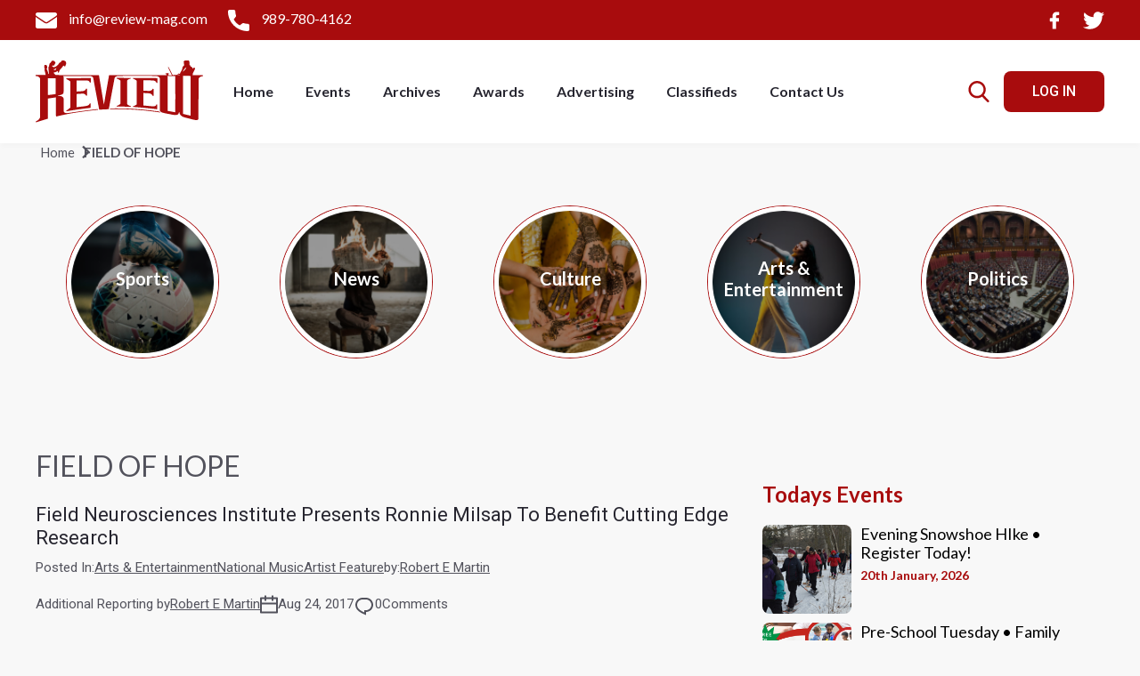

--- FILE ---
content_type: text/html; charset=UTF-8
request_url: https://www.review-mag.com/article/field-of-hope
body_size: 19503
content:
<!doctype html>
<html lang="en">

<head>
        <style>
        @charset "UTF-8";h3{margin-top:0;margin-bottom:.5rem;font-weight:500;line-height:1.2;color:var(--bs-heading-color,inherit)}@font-face{font-family:Lato;font-style:italic;font-weight:100;font-display:swap;src:url(https://fonts.gstatic.com/s/lato/v24/S6u-w4BMUTPHjxsIPy-v.ttf) format('truetype')}@font-face{font-family:Lato;font-style:italic;font-weight:300;font-display:swap;src:url(https://fonts.gstatic.com/s/lato/v24/S6u_w4BMUTPHjxsI9w2PHA.ttf) format('truetype')}@font-face{font-family:Lato;font-style:italic;font-weight:400;font-display:swap;src:url(https://fonts.gstatic.com/s/lato/v24/S6u8w4BMUTPHjxswWw.ttf) format('truetype')}@font-face{font-family:Lato;font-style:italic;font-weight:700;font-display:swap;src:url(https://fonts.gstatic.com/s/lato/v24/S6u_w4BMUTPHjxsI5wqPHA.ttf) format('truetype')}@font-face{font-family:Lato;font-style:italic;font-weight:900;font-display:swap;src:url(https://fonts.gstatic.com/s/lato/v24/S6u_w4BMUTPHjxsI3wiPHA.ttf) format('truetype')}@font-face{font-family:Lato;font-style:normal;font-weight:100;font-display:swap;src:url(https://fonts.gstatic.com/s/lato/v24/S6u8w4BMUTPHh30wWw.ttf) format('truetype')}@font-face{font-family:Lato;font-style:normal;font-weight:300;font-display:swap;src:url(https://fonts.gstatic.com/s/lato/v24/S6u9w4BMUTPHh7USew8.ttf) format('truetype')}@font-face{font-family:Lato;font-style:normal;font-weight:400;font-display:swap;src:url(https://fonts.gstatic.com/s/lato/v24/S6uyw4BMUTPHvxk.ttf) format('truetype')}@font-face{font-family:Lato;font-style:normal;font-weight:700;font-display:swap;src:url(https://fonts.gstatic.com/s/lato/v24/S6u9w4BMUTPHh6UVew8.ttf) format('truetype')}@font-face{font-family:Lato;font-style:normal;font-weight:900;font-display:swap;src:url(https://fonts.gstatic.com/s/lato/v24/S6u9w4BMUTPHh50Xew8.ttf) format('truetype')}@font-face{font-family:Roboto;font-style:italic;font-weight:100;font-display:swap;src:url(https://fonts.gstatic.com/s/roboto/v30/KFOiCnqEu92Fr1Mu51QrIzc.ttf) format('truetype')}@font-face{font-family:Roboto;font-style:italic;font-weight:300;font-display:swap;src:url(https://fonts.gstatic.com/s/roboto/v30/KFOjCnqEu92Fr1Mu51TjARc9.ttf) format('truetype')}@font-face{font-family:Roboto;font-style:italic;font-weight:400;font-display:swap;src:url(https://fonts.gstatic.com/s/roboto/v30/KFOkCnqEu92Fr1Mu52xP.ttf) format('truetype')}@font-face{font-family:Roboto;font-style:italic;font-weight:500;font-display:swap;src:url(https://fonts.gstatic.com/s/roboto/v30/KFOjCnqEu92Fr1Mu51S7ABc9.ttf) format('truetype')}@font-face{font-family:Roboto;font-style:italic;font-weight:700;font-display:swap;src:url(https://fonts.gstatic.com/s/roboto/v30/KFOjCnqEu92Fr1Mu51TzBhc9.ttf) format('truetype')}@font-face{font-family:Roboto;font-style:italic;font-weight:900;font-display:swap;src:url(https://fonts.gstatic.com/s/roboto/v30/KFOjCnqEu92Fr1Mu51TLBBc9.ttf) format('truetype')}@font-face{font-family:Roboto;font-style:normal;font-weight:100;font-display:swap;src:url(https://fonts.gstatic.com/s/roboto/v30/KFOkCnqEu92Fr1MmgWxP.ttf) format('truetype')}@font-face{font-family:Roboto;font-style:normal;font-weight:300;font-display:swap;src:url(https://fonts.gstatic.com/s/roboto/v30/KFOlCnqEu92Fr1MmSU5vAw.ttf) format('truetype')}@font-face{font-family:Roboto;font-style:normal;font-weight:400;font-display:swap;src:url(https://fonts.gstatic.com/s/roboto/v30/KFOmCnqEu92Fr1Me5Q.ttf) format('truetype')}@font-face{font-family:Roboto;font-style:normal;font-weight:500;font-display:swap;src:url(https://fonts.gstatic.com/s/roboto/v30/KFOlCnqEu92Fr1MmEU9vAw.ttf) format('truetype')}@font-face{font-family:Roboto;font-style:normal;font-weight:700;font-display:swap;src:url(https://fonts.gstatic.com/s/roboto/v30/KFOlCnqEu92Fr1MmWUlvAw.ttf) format('truetype')}@font-face{font-family:Roboto;font-style:normal;font-weight:900;font-display:swap;src:url(https://fonts.gstatic.com/s/roboto/v30/KFOlCnqEu92Fr1MmYUtvAw.ttf) format('truetype')}h2,h3{margin-top:0;margin-bottom:.5rem;font-weight:500;line-height:1.2;color:var(--bs-heading-color,inherit)}h1,h3{margin-top:0;margin-bottom:.5rem;font-weight:500;line-height:1.2;color:var(--bs-heading-color,inherit)}@media (min-width:992px){.modal-lg{--bs-modal-width:800px}.mb-lg-0{margin-bottom:0!important}}@media (max-width:600px){.responsiveMenuWrapper .responsiveMenuWrap ul li a.resLogo img{height:50px}.homeCategoryWrap .homeCategoryDiv .homeCategoryDivShadow h3{font-size:15px}.homeCategoryWrap .homeCategoryDiv{width:120px;height:120px}.bannerText-wrap h2{font-size:20px}.bannerText-wrap{padding:20px 20px 10px}.lg-meu_login{font-size:12px;padding:5px 10px;margin-left:10px!important}.responsiveMenuWrap ul li a.resLogo img{height:50px}.responsiveMenuClose{height:30px;width:30px}.responsiveMenuWrap ul li a{padding:10px 0;font-size:18px}.searchCloseBtn{height:30px;width:30px}.bodyWrapper{width:100%;padding:100px 20px 0}.homeCategoryWrap{margin-top:20px}.header .navWrapper .navbar-brand img{height:40px}.header .navWrapper .navbar-light .navRight .searchBtn{margin-left:10px}.header .navWrapper .navbar-light .navRight .searchBtn img{width:20px;height:20px}.header .navWrapper .navbar-light .navRight .navbar-toggler .navbar-toggler-icon{width:24px;height:24px}}.seatchModalWrapper{width:100%;height:100vh;overflow:hidden;z-index:10000;position:fixed;top:0;left:0;right:0;bottom:0;background-color:rgba(0,0,0,.9);display:none}.seatchModalWrapper .searchpageWrap .searchContent .searchPageBtn{width:40px;height:40px;background-color:transparent;border:0;outline:transparent;opacity:.5;margin-left:15px}.seatchModalWrapper .searchpageWrap .searchContent .searchPageBtn img{width:100%;height:100%;-o-object-fit:contain;object-fit:contain;-webkit-filter:invert(1);filter:invert(1)}.seatchModalWrapper .searchCloseBtn{border:0;outline:transparent;background-color:transparent;position:absolute;top:20px;right:20px;width:40px;height:40px;opacity:.5}.seatchModalWrapper .searchCloseBtn img{width:100%;height:100%;-o-object-fit:contain;object-fit:contain;-webkit-filter:invert(1);filter:invert(1)}.bannerSlide::before{width:100%;height:100%;position:absolute;top:0;left:0;right:0;bottom:0;background-image:url('https://beta.review-mag.com/frontEnd/assets/images/banner-overlay.png');background-size:cover;background-repeat:no-repeat;background-position:center bottom;z-index:1;content:""}@media (max-width:768px){.seatchModalWrapper .searchpageWrap .searchContent{width:95%;margin:0 auto}.seatchModalWrapper .searchpageWrap .searchContent input::-webkit-input-placeholder{font-size:20px}.seatchModalWrapper .searchpageWrap .searchContent input:-ms-input-placeholder{font-size:20px}.seatchModalWrapper .searchpageWrap .searchContent input::-ms-input-placeholder{font-size:20px}.seatchModalWrapper .searchpageWrap .searchContent input{font-size:20px}}@media (max-width:992px){.homeCategoryWrap{flex-wrap:wrap;justify-content:center}.homeCategoryWrap .homeCategoryDiv{margin:0 10px 20px}.authModal .modal-body{padding:20px}.eventsArticalWrap{width:100%}}@media (max-width:600px){.responsiveMenuWrapper .responsiveMenuWrap ul li a.resLogo img{height:50px}.rightPanel{margin-top:50px}.rightPanel .sectionHeadingSm{margin-bottom:10px}.homeCategoryWrap .homeCategoryDiv .homeCategoryDivShadow h3{font-size:15px}.homeCategoryWrap .homeCategoryDiv{width:120px;height:120px}.homePopularDiv img{width:70px;height:70px}.homePopularDiv .homePopularText h5{font-size:18px}.formRowTwo input{font-size:16px}.authModal .authWrapper h3{font-size:26px;margin-bottom:20px}.authPartision{margin:10px 0}.otherAuth p{font-size:16px}.searchpageWrap{-webkit-box-align:start;-ms-flex-align:start;align-items:flex-start;padding-top:100px}}@media (max-width:768px){.searchContent{width:90%}.searchContent input{font-size:20px;height:50px}}@media (max-width:600px){.lg-meu_login{font-size:12px;padding:5px 10px;margin-left:10px!important}.responsiveMenuWrap ul li a.resLogo img{height:50px}.responsiveMenuClose{height:30px;width:30px}.responsiveMenuWrap ul li a{padding:10px 0;font-size:18px}.searchCloseBtn{height:30px;width:30px}.addwrapperVertical{display:flex;justify-content:space-between;align-items:center;flex-direction:row;margin:20px 0}.bodyWrapper{width:100%;padding:100px 20px 0}.homeCategoryWrap{margin-top:20px}}:root{--bs-blue:#0d6efd;--bs-indigo:#6610f2;--bs-purple:#6f42c1;--bs-pink:#d63384;--bs-red:#dc3545;--bs-orange:#fd7e14;--bs-yellow:#ffc107;--bs-green:#198754;--bs-teal:#20c997;--bs-cyan:#0dcaf0;--bs-black:#000;--bs-white:#fff;--bs-gray:#6c757d;--bs-gray-dark:#343a40;--bs-gray-100:#f8f9fa;--bs-gray-200:#e9ecef;--bs-gray-300:#dee2e6;--bs-gray-400:#ced4da;--bs-gray-500:#adb5bd;--bs-gray-600:#6c757d;--bs-gray-700:#495057;--bs-gray-800:#343a40;--bs-gray-900:#212529;--bs-primary:#0d6efd;--bs-secondary:#6c757d;--bs-success:#198754;--bs-info:#0dcaf0;--bs-warning:#ffc107;--bs-danger:#dc3545;--bs-light:#f8f9fa;--bs-dark:#212529;--bs-primary-rgb:13,110,253;--bs-secondary-rgb:108,117,125;--bs-success-rgb:25,135,84;--bs-info-rgb:13,202,240;--bs-warning-rgb:255,193,7;--bs-danger-rgb:220,53,69;--bs-light-rgb:248,249,250;--bs-dark-rgb:33,37,41;--bs-primary-text:#0a58ca;--bs-secondary-text:#6c757d;--bs-success-text:#146c43;--bs-info-text:#087990;--bs-warning-text:#997404;--bs-danger-text:#b02a37;--bs-light-text:#6c757d;--bs-dark-text:#495057;--bs-primary-bg-subtle:#cfe2ff;--bs-secondary-bg-subtle:#f8f9fa;--bs-success-bg-subtle:#d1e7dd;--bs-info-bg-subtle:#cff4fc;--bs-warning-bg-subtle:#fff3cd;--bs-danger-bg-subtle:#f8d7da;--bs-light-bg-subtle:#fcfcfd;--bs-dark-bg-subtle:#ced4da;--bs-primary-border-subtle:#9ec5fe;--bs-secondary-border-subtle:#e9ecef;--bs-success-border-subtle:#a3cfbb;--bs-info-border-subtle:#9eeaf9;--bs-warning-border-subtle:#ffe69c;--bs-danger-border-subtle:#f1aeb5;--bs-light-border-subtle:#e9ecef;--bs-dark-border-subtle:#adb5bd;--bs-white-rgb:255,255,255;--bs-black-rgb:0,0,0;--bs-body-color-rgb:33,37,41;--bs-body-bg-rgb:255,255,255;--bs-font-sans-serif:system-ui,-apple-system,"Segoe UI",Roboto,"Helvetica Neue","Noto Sans","Liberation Sans",Arial,sans-serif,"Apple Color Emoji","Segoe UI Emoji","Segoe UI Symbol","Noto Color Emoji";--bs-font-monospace:SFMono-Regular,Menlo,Monaco,Consolas,"Liberation Mono","Courier New",monospace;--bs-gradient:linear-gradient(180deg, rgba(255, 255, 255, 0.15), rgba(255, 255, 255, 0));--bs-body-font-family:var(--bs-font-sans-serif);--bs-body-font-size:1rem;--bs-body-font-weight:400;--bs-body-line-height:1.5;--bs-body-color:#212529;--bs-emphasis-color:#000;--bs-emphasis-color-rgb:0,0,0;--bs-secondary-color:rgba(33, 37, 41, 0.75);--bs-secondary-color-rgb:33,37,41;--bs-secondary-bg:#e9ecef;--bs-secondary-bg-rgb:233,236,239;--bs-tertiary-color:rgba(33, 37, 41, 0.5);--bs-tertiary-color-rgb:33,37,41;--bs-tertiary-bg:#f8f9fa;--bs-tertiary-bg-rgb:248,249,250;--bs-body-bg:#fff;--bs-body-bg-rgb:255,255,255;--bs-link-color:#0d6efd;--bs-link-color-rgb:13,110,253;--bs-link-decoration:underline;--bs-link-hover-color:#0a58ca;--bs-link-hover-color-rgb:10,88,202;--bs-code-color:#d63384;--bs-highlight-bg:#fff3cd;--bs-border-width:1px;--bs-border-style:solid;--bs-border-color:#dee2e6;--bs-border-color-translucent:rgba(0, 0, 0, 0.175);--bs-border-radius:0.375rem;--bs-border-radius-sm:0.25rem;--bs-border-radius-lg:0.5rem;--bs-border-radius-xl:1rem;--bs-border-radius-2xl:2rem;--bs-border-radius-pill:50rem;--bs-box-shadow:0 0.5rem 1rem rgba(var(--bs-body-color-rgb), 0.15);--bs-box-shadow-sm:0 0.125rem 0.25rem rgba(var(--bs-body-color-rgb), 0.075);--bs-box-shadow-lg:0 1rem 3rem rgba(var(--bs-body-color-rgb), 0.175);--bs-box-shadow-inset:inset 0 1px 2px rgba(var(--bs-body-color-rgb), 0.075);--bs-emphasis-color:#000;--bs-form-control-bg:var(--bs-body-bg);--bs-form-control-disabled-bg:var(--bs-secondary-bg);--bs-highlight-bg:#fff3cd;--bs-breakpoint-xs:0;--bs-breakpoint-sm:576px;--bs-breakpoint-md:768px;--bs-breakpoint-lg:992px;--bs-breakpoint-xl:1200px;--bs-breakpoint-xxl:1400px}*,::after,::before{box-sizing:border-box}@media (prefers-reduced-motion:no-preference){:root{scroll-behavior:smooth}}body{margin:0;font-family:var(--bs-body-font-family);font-size:var(--bs-body-font-size);font-weight:var(--bs-body-font-weight);line-height:var(--bs-body-line-height);color:var(--bs-body-color);text-align:var(--bs-body-text-align);background-color:var(--bs-body-bg);-webkit-text-size-adjust:100%}h1,h2,h3,h5{margin-top:0;margin-bottom:.5rem;font-weight:500;line-height:1.2;color:var(--bs-heading-color,inherit)}h1{font-size:calc(1.375rem + 1.5vw)}@media (min-width:1200px){h1{font-size:2.5rem}}h2{font-size:calc(1.325rem + .9vw)}@media (min-width:1200px){h2{font-size:2rem}}h3{font-size:calc(1.3rem + .6vw)}@media (min-width:1200px){h3{font-size:1.75rem}}h5{font-size:1.25rem}p{margin-top:0;margin-bottom:1rem}ul{padding-left:2rem}ul{margin-top:0;margin-bottom:1rem}strong{font-weight:bolder}sup{position:relative;font-size:.75em;line-height:0;vertical-align:baseline}a{color:rgba(var(--bs-link-color-rgb),var(--bs-link-opacity,1));text-decoration:underline}button{border-radius:0}button,input{margin:0;font-family:inherit;font-size:inherit;line-height:inherit}[type=button],button{-webkit-appearance:button}::-moz-focus-inner{padding:0;border-style:none}::-webkit-datetime-edit-day-field,::-webkit-datetime-edit-fields-wrapper,::-webkit-datetime-edit-hour-field,::-webkit-datetime-edit-minute,::-webkit-datetime-edit-month-field,::-webkit-datetime-edit-text,::-webkit-datetime-edit-year-field{padding:0}::-webkit-inner-spin-button{height:auto}::-webkit-search-decoration{-webkit-appearance:none}::-webkit-color-swatch-wrapper{padding:0}::-webkit-file-upload-button{font:inherit;-webkit-appearance:button}::file-selector-button{font:inherit;-webkit-appearance:button}.row{--bs-gutter-x:1.5rem;--bs-gutter-y:0;display:flex;flex-wrap:wrap;margin-top:calc(-1 * var(--bs-gutter-y));margin-right:calc(-.5 * var(--bs-gutter-x));margin-left:calc(-.5 * var(--bs-gutter-x))}.row>*{flex-shrink:0;width:100%;max-width:100%;padding-right:calc(var(--bs-gutter-x) * .5);padding-left:calc(var(--bs-gutter-x) * .5);margin-top:var(--bs-gutter-y)}@media (min-width:992px){.col-lg-4{flex:0 0 auto;width:33.33333333%}.col-lg-8{flex:0 0 auto;width:66.66666667%}}.fade:not(.show){opacity:0}.collapse:not(.show){display:none}.nav-link{display:block;padding:var(--bs-nav-link-padding-y) var(--bs-nav-link-padding-x);font-size:var(--bs-nav-link-font-size);font-weight:var(--bs-nav-link-font-weight);color:var(--bs-nav-link-color);text-decoration:none}.navbar{--bs-navbar-padding-x:0;--bs-navbar-padding-y:0.5rem;--bs-navbar-color:rgba(var(--bs-emphasis-color-rgb), 0.65);--bs-navbar-hover-color:rgba(var(--bs-emphasis-color-rgb), 0.8);--bs-navbar-disabled-color:rgba(var(--bs-emphasis-color-rgb), 0.3);--bs-navbar-active-color:rgba(var(--bs-emphasis-color-rgb), 1);--bs-navbar-brand-padding-y:0.3125rem;--bs-navbar-brand-margin-end:1rem;--bs-navbar-brand-font-size:1.25rem;--bs-navbar-brand-color:rgba(var(--bs-emphasis-color-rgb), 1);--bs-navbar-brand-hover-color:rgba(var(--bs-emphasis-color-rgb), 1);--bs-navbar-nav-link-padding-x:0.5rem;--bs-navbar-toggler-padding-y:0.25rem;--bs-navbar-toggler-padding-x:0.75rem;--bs-navbar-toggler-font-size:1.25rem;--bs-navbar-toggler-icon-bg:url("data:image/svg+xml,%3csvg xmlns='http://www.w3.org/2000/svg' viewBox='0 0 30 30'%3e%3cpath stroke='rgba%2833, 37, 41, 0.75%29' stroke-linecap='round' stroke-miterlimit='10' stroke-width='2' d='M4 7h22M4 15h22M4 23h22'/%3e%3c/svg%3e");--bs-navbar-toggler-border-color:rgba(var(--bs-emphasis-color-rgb), 0.15);--bs-navbar-toggler-border-radius:0.375rem;--bs-navbar-toggler-focus-width:0.25rem;position:relative;display:flex;flex-wrap:wrap;align-items:center;justify-content:space-between;padding:var(--bs-navbar-padding-y) var(--bs-navbar-padding-x)}.navbar-brand{padding-top:var(--bs-navbar-brand-padding-y);padding-bottom:var(--bs-navbar-brand-padding-y);margin-right:var(--bs-navbar-brand-margin-end);font-size:var(--bs-navbar-brand-font-size);color:var(--bs-navbar-brand-color);text-decoration:none;white-space:nowrap}.navbar-nav{--bs-nav-link-padding-x:0;--bs-nav-link-padding-y:0.5rem;--bs-nav-link-color:var(--bs-navbar-color);--bs-nav-link-hover-color:var(--bs-navbar-hover-color);--bs-nav-link-disabled-color:var(--bs-navbar-disabled-color);display:flex;flex-direction:column;padding-left:0;margin-bottom:0;list-style:none}.navbar-collapse{flex-basis:100%;flex-grow:1;align-items:center}.navbar-toggler{padding:var(--bs-navbar-toggler-padding-y) var(--bs-navbar-toggler-padding-x);font-size:var(--bs-navbar-toggler-font-size);line-height:1;color:var(--bs-navbar-color);background-color:transparent;border:var(--bs-border-width) solid var(--bs-navbar-toggler-border-color);border-radius:var(--bs-navbar-toggler-border-radius)}.navbar-toggler-icon{display:inline-block;width:1.5em;height:1.5em;vertical-align:middle;background-image:var(--bs-navbar-toggler-icon-bg);background-repeat:no-repeat;background-position:center;background-size:100%}@media (min-width:992px){.navbar-expand-lg{flex-wrap:nowrap;justify-content:flex-start}.navbar-expand-lg .navbar-nav{flex-direction:row}.navbar-expand-lg .navbar-nav .nav-link{padding-right:var(--bs-navbar-nav-link-padding-x);padding-left:var(--bs-navbar-nav-link-padding-x)}.navbar-expand-lg .navbar-collapse{display:flex!important;flex-basis:auto}.navbar-expand-lg .navbar-toggler{display:none}}.btn-close{--bs-btn-close-color:#000;--bs-btn-close-bg:url("data:image/svg+xml,%3csvg xmlns='http://www.w3.org/2000/svg' viewBox='0 0 16 16' fill='%23000'%3e%3cpath d='M.293.293a1 1 0 0 1 1.414 0L8 6.586 14.293.293a1 1 0 1 1 1.414 1.414L9.414 8l6.293 6.293a1 1 0 0 1-1.414 1.414L8 9.414l-6.293 6.293a1 1 0 0 1-1.414-1.414L6.586 8 .293 1.707a1 1 0 0 1 0-1.414z'/%3e%3c/svg%3e");--bs-btn-close-opacity:0.5;--bs-btn-close-hover-opacity:0.75;--bs-btn-close-focus-shadow:0 0 0 0.25rem rgba(13, 110, 253, 0.25);--bs-btn-close-focus-opacity:1;--bs-btn-close-disabled-opacity:0.25;--bs-btn-close-white-filter:invert(1) grayscale(100%) brightness(200%);box-sizing:content-box;width:1em;height:1em;padding:.25em;color:var(--bs-btn-close-color);background:transparent var(--bs-btn-close-bg) center/1em auto no-repeat;border:0;border-radius:.375rem;opacity:var(--bs-btn-close-opacity)}.modal{--bs-modal-zindex:1055;--bs-modal-width:500px;--bs-modal-padding:1rem;--bs-modal-margin:0.5rem;--bs-modal-bg:var(--bs-body-bg);--bs-modal-border-color:var(--bs-border-color-translucent);--bs-modal-border-width:var(--bs-border-width);--bs-modal-border-radius:var(--bs-border-radius-lg);--bs-modal-box-shadow:0 0.125rem 0.25rem rgba(var(--bs-body-color-rgb), 0.075);--bs-modal-inner-border-radius:calc(var(--bs-border-radius-lg) - (var(--bs-border-width)));--bs-modal-header-padding-x:1rem;--bs-modal-header-padding-y:1rem;--bs-modal-header-padding:1rem 1rem;--bs-modal-header-border-color:var(--bs-border-color);--bs-modal-header-border-width:var(--bs-border-width);--bs-modal-title-line-height:1.5;--bs-modal-footer-gap:0.5rem;--bs-modal-footer-border-color:var(--bs-border-color);--bs-modal-footer-border-width:var(--bs-border-width);position:fixed;top:0;left:0;z-index:var(--bs-modal-zindex);display:none;width:100%;height:100%;overflow-x:hidden;overflow-y:auto;outline:0}.modal-dialog{position:relative;width:auto;margin:var(--bs-modal-margin)}.modal.fade .modal-dialog{transform:translate(0,-50px)}.modal-content{position:relative;display:flex;flex-direction:column;width:100%;color:var(--bs-modal-color);background-color:var(--bs-modal-bg);background-clip:padding-box;border:var(--bs-modal-border-width) solid var(--bs-modal-border-color);border-radius:var(--bs-modal-border-radius);outline:0}.modal-header{display:flex;flex-shrink:0;align-items:center;justify-content:space-between;padding:var(--bs-modal-header-padding);border-bottom:var(--bs-modal-header-border-width) solid var(--bs-modal-header-border-color);border-top-left-radius:var(--bs-modal-inner-border-radius);border-top-right-radius:var(--bs-modal-inner-border-radius)}.modal-header .btn-close{padding:calc(var(--bs-modal-header-padding-y) * .5) calc(var(--bs-modal-header-padding-x) * .5);margin:calc(-.5 * var(--bs-modal-header-padding-y)) calc(-.5 * var(--bs-modal-header-padding-x)) calc(-.5 * var(--bs-modal-header-padding-y)) auto}.modal-body{position:relative;flex:1 1 auto;padding:var(--bs-modal-padding)}@media (min-width:576px){.modal{--bs-modal-margin:1.75rem;--bs-modal-box-shadow:0 0.5rem 1rem rgba(var(--bs-body-color-rgb), 0.15)}.modal-dialog{max-width:var(--bs-modal-width);margin-right:auto;margin-left:auto}}.d-flex{display:flex!important}.me-auto{margin-right:auto!important}.mb-2{margin-bottom:.5rem!important}@media (min-width:992px){.modal-lg{--bs-modal-width:800px}.mb-lg-0{margin-bottom:0!important}}.owl-carousel{position:relative}.owl-carousel{display:none;width:100%;z-index:1}body,html{margin:0;padding:0;font-family:Lato,sans-serif;line-height:120%;background-color:#f8f8f8!important;overflow-y:auto!important;height:initial}.button{background-color:#a80c0d;border-radius:8px;padding:12px 32px;font-size:16px;font-family:Roboto,sans-serif;color:#fff!important;font-weight:500;border:0;outline:transparent}.buttonBorder{border:1px solid #a80c0d;border-radius:8px;padding:12px 32px;font-size:16px;font-family:Roboto,sans-serif;color:#a80c0d;background-color:transparent;font-weight:500;outline:transparent}.customeContainer{max-width:1200px;margin:0 auto}.flexBetween{display:-webkit-box;display:-ms-flexbox;display:flex;-webkit-box-pack:justify;-ms-flex-pack:justify;justify-content:space-between;-webkit-box-align:center;-ms-flex-align:center;align-items:center}.lg-meu_login{display:-webkit-box;display:-ms-flexbox;display:flex;-webkit-box-pack:center;-ms-flex-pack:center;justify-content:center;-webkit-box-align:center;-ms-flex-align:center;align-items:center}.header{position:fixed;top:0;left:0;right:0;-webkit-box-shadow:0 5px 5px -1px rgba(0,0,0,.02);box-shadow:0 5px 5px -1px rgba(0,0,0,.02);z-index:1000}.header .topNav{width:100%;padding:10px 20px;background-color:#a80c0d}.header .topNav .topNavWrap{display:-webkit-box;display:-ms-flexbox;display:flex;-webkit-box-pack:justify;-ms-flex-pack:justify;justify-content:space-between;-webkit-box-align:center;-ms-flex-align:center;align-items:center}.header .topNav .topNavWrap .topNavLeft{text-align:left}.header .topNav .topNavWrap .topNavLeft a{margin-right:20px;color:#fff;font-weight:400;font-size:16px;text-decoration:none}.header .topNav .topNavWrap .topNavLeft a img{width:24px;height:24px;-o-object-fit:contain;object-fit:contain;margin-right:10px;display:inline-block;vertical-align:middle}.header .topNav .topNavWrap .topNavRight{display:-webkit-box;display:-ms-flexbox;display:flex;-webkit-box-pack:end;-ms-flex-pack:end;justify-content:flex-end;-webkit-box-align:center;-ms-flex-align:center;align-items:center}.header .topNav .topNavWrap .topNavRight a{margin-left:20px}.header .navWrapper{width:100%;height:initial;padding:10px 20px;background-color:#fff}.header .navWrapper .navbar-brand img{height:70px}@media (max-width:1080px){.header .navWrapper .navbar-brand img{height:50px}}.header .navWrapper .navbar-light .navbar-nav .nav-link{color:#26252f;font-size:16px;font-weight:600;margin:0 10px}.header .navWrapper .navbar-light .navRight .searchBtn{margin-left:20px;margin-right:10px;background-color:transparent;border:0;outline:transparent}.header .navWrapper .navbar-light .navRight .navbar-toggler{border:0;outline:transparent!important;background-color:transparent}.header .navWrapper .navbar-light .navRight .navbar-toggler .navbar-toggler-icon{height:50px}@media (max-width:600px){.header .navWrapper .navbar-brand img{height:40px}.header .navWrapper .navbar-light .navRight .searchBtn{margin-left:10px}.header .navWrapper .navbar-light .navRight .searchBtn img{width:20px;height:20px}.header .navWrapper .navbar-light .navRight .navbar-toggler .navbar-toggler-icon{width:24px;height:24px}}.header .navWrapper .navbar-light .menuWrapInner{display:-webkit-box;display:-ms-flexbox;display:flex;-webkit-box-pack:start;-ms-flex-pack:start;justify-content:flex-start;-webkit-box-align:center;-ms-flex-align:center;align-items:center}.seatchModalWrapper{width:100%;height:100vh;overflow:hidden;z-index:1000;position:fixed;top:0;left:0;right:0;bottom:0;background-color:rgba(0,0,0,.9);display:none}.seatchModalWrapper .searchpageWrap{width:100%;height:100%;display:-webkit-box;display:-ms-flexbox;display:flex;-webkit-box-pack:center;-ms-flex-pack:center;justify-content:center;-webkit-box-align:center;-ms-flex-align:center;align-items:center}.seatchModalWrapper .searchpageWrap .searchContent{display:-webkit-box;display:-ms-flexbox;display:flex;-webkit-box-pack:center;-ms-flex-pack:center;justify-content:center;-webkit-box-align:center;-ms-flex-align:center;align-items:center;width:650px}.seatchModalWrapper .searchpageWrap .searchContent input{width:100%;height:70px;font-size:30px;color:#fff;font-weight:400;border:0;border-bottom:1px solid #333;background-color:transparent;outline:transparent;padding:5px 0;-webkit-box-shadow:none;box-shadow:none}.seatchModalWrapper .searchpageWrap .searchContent input::-webkit-input-placeholder{font-size:30px;color:#999}.seatchModalWrapper .searchpageWrap .searchContent input:-ms-input-placeholder{font-size:30px;color:#999}.seatchModalWrapper .searchpageWrap .searchContent input::-ms-input-placeholder{font-size:30px;color:#999}@media (max-width:768px){.seatchModalWrapper .searchpageWrap .searchContent{width:95%;margin:0 auto}.seatchModalWrapper .searchpageWrap .searchContent input::-webkit-input-placeholder{font-size:20px}.seatchModalWrapper .searchpageWrap .searchContent input:-ms-input-placeholder{font-size:20px}.seatchModalWrapper .searchpageWrap .searchContent input::-ms-input-placeholder{font-size:20px}.seatchModalWrapper .searchpageWrap .searchContent input{font-size:20px}}.seatchModalWrapper .searchpageWrap .searchContent .searchPageBtn{background-color:transparent;border:0;outline:transparent;opacity:.5;margin-left:15px}.seatchModalWrapper .searchpageWrap .searchContent .searchPageBtn img{width:35px;height:35px;-o-object-fit:contain;object-fit:contain;-webkit-filter:invert(1);filter:invert(1)}.seatchModalWrapper .searchCloseBtn{border:0;outline:transparent;background-color:transparent;position:absolute;top:20px;right:20px;opacity:.5}.seatchModalWrapper .searchCloseBtn img{width:30px;height:30px;-o-object-fit:contain;object-fit:contain;-webkit-filter:invert(1);filter:invert(1)}@media (max-width:992px){.seatchModalWrapper .searchpageWrap .searchContent .searchPageBtn img{width:25px;height:25px}.seatchModalWrapper .searchCloseBtn img{width:25px;height:25px}.pageColWrap .rightPanel{margin-top:20px}}@media (max-width:600px){.seatchModalWrapper .searchCloseBtn{width:30px;height:30px}}.responsiveMenuWrapper{width:100%;height:100%;overflow:hidden;padding:20px;position:fixed;top:0;left:-100%;bottom:0;right:0;z-index:10000;background-color:#2a2a2a}.responsiveMenuWrapper .responsiveMenuClose{width:40px;height:40px;padding:5px;position:absolute;top:30px;right:30px;background-color:transparent;border:0;outline:transparent}@media (max-width:600px){.responsiveMenuWrapper .responsiveMenuClose{width:30px;height:30px}}.responsiveMenuWrapper .responsiveMenuClose img{width:100%;height:100%;-o-object-fit:contain;object-fit:contain;-webkit-filter:invert(1);filter:invert(1)}.responsiveMenuWrapper .responsiveMenuWrap{width:100%;height:100%;display:-webkit-box;display:-ms-flexbox;display:flex;-webkit-box-pack:center;-ms-flex-pack:center;justify-content:center;-webkit-box-align:center;-ms-flex-align:center;align-items:center}.responsiveMenuWrapper .responsiveMenuWrap ul{margin:0;padding:0}.responsiveMenuWrapper .responsiveMenuWrap ul li{list-style-type:none;display:block;margin:5px 0;text-align:center}.responsiveMenuWrapper .responsiveMenuWrap ul li a{display:inline-block;font-size:20px;color:#fff;font-weight:500;font-family:Roboto,sans-serif;text-decoration:none;padding:15px 0}.responsiveMenuWrapper .responsiveMenuWrap ul li a.resLogo{margin:0 auto;margin-bottom:20px;padding:10px;border-radius:10px;background-color:#fff}.responsiveMenuWrapper .responsiveMenuWrap ul li a.resLogo img{height:100%;width:initial;height:80px}.bodyWrapper{width:100%;padding:150px 20px 20px}.addwrapperVertical{width:100%;height:initial;display:-webkit-box;display:-ms-flexbox;display:flex;-webkit-box-pack:end;-ms-flex-pack:end;justify-content:flex-end;-webkit-box-align:end;-ms-flex-align:end;align-items:flex-end;-webkit-box-orient:vertical;-webkit-box-direction:normal;-ms-flex-direction:column;flex-direction:column;width:300px}.rightPanel .addwrapperVertical{width:300px;height:initial;display:-webkit-box;display:-ms-flexbox;display:flex;-webkit-box-pack:end;-ms-flex-pack:end;justify-content:flex-end;-webkit-box-align:end;-ms-flex-align:end;align-items:flex-end;-webkit-box-orient:vertical;-webkit-box-direction:normal;-ms-flex-direction:column;flex-direction:column}.bannerSlide{width:100%;position:relative;z-index:0;display:inline-block}.bannerSlide::before{width:100%;height:100%;position:absolute;top:0;left:0;right:0;bottom:0;background-image:url('https://www.review-mag.com/frontEnd/assets/images/banner-overlay.png');background-size:cover;background-repeat:no-repeat;background-position:center bottom;z-index:1;content:""}.bannerImage{position:relative;width:100%;height:100%;-o-object-fit:cover;object-fit:cover}.bannerText-wrap{position:absolute;z-index:10;bottom:0;left:0;right:0;padding:40px}.bannerText-wrap h2{font-size:30px;color:#fff;font-weight:700}.homeCategoryWrap{display:-webkit-box;display:-ms-flexbox;display:flex;-webkit-box-pack:center;-ms-flex-pack:center;justify-content:center;-webkit-box-align:center;-ms-flex-align:center;align-items:center;-ms-flex-pack:distribute;justify-content:space-around;margin-top:50px}.homeCategoryWrap .homeCategoryDiv{width:170px;height:170px;border-radius:50%;border:5px solid #fff;-webkit-box-shadow:0 0 0 1px #a80c0d;box-shadow:0 0 0 1px #a80c0d;position:relative;overflow:hidden;z-index:0}.homeCategoryWrap .homeCategoryDiv img{width:100%;height:100%;-o-object-fit:cover;object-fit:cover;position:relative;z-index:1}.homeCategoryWrap .homeCategoryDiv .homeCategoryDivShadow{width:100%;height:100%;background-color:rgba(0,0,0,.4);position:absolute;left:0;right:0;bottom:0;top:0;z-index:10;display:-webkit-box;display:-ms-flexbox;display:flex;-webkit-box-pack:center;-ms-flex-pack:center;justify-content:center;-webkit-box-align:center;-ms-flex-align:center;align-items:center;padding:20px}.homeCategoryWrap .homeCategoryDiv .homeCategoryDivShadow h3{font-size:20px;color:#fff;font-weight:700;text-align:center}@media (max-width:600px){.responsiveMenuWrapper .responsiveMenuWrap ul li a.resLogo img{height:50px}.rightPanel{margin-top:50px}.rightPanel .sectionHeadingSm{margin-bottom:10px}.bannerText-wrap h2{font-size:17px!important;line-height:140%}.homeCategoryWrap .homeCategoryDiv .homeCategoryDivShadow h3{font-size:15px}.homeCategoryWrap .homeCategoryDiv{width:120px;height:120px}}.homePopularDiv{width:100%;display:-webkit-box;display:-ms-flexbox;display:flex;-webkit-box-pack:start;-ms-flex-pack:start;justify-content:flex-start;-webkit-box-align:start;-ms-flex-align:start;align-items:flex-start;margin:0 0 10px;text-decoration:none}.homePopularDiv img{width:120px;height:120px;margin-right:10px;border-radius:8px;-o-object-fit:cover;object-fit:cover}@media (max-width:1440px){.homePopularDiv img{width:100px;height:100px}}@media (max-width:1024px){.homePopularDiv img{width:90px;height:90px}}.homePopularDiv .homePopularText{width:100%;width:calc(100% - 130px)}.homePopularDiv .homePopularText h5{font-size:18px;color:#000;font-weight:400;margin:0 0 5px;line-height:120%}@media (max-width:600px){.homePopularDiv img{width:70px;height:70px}.homePopularDiv .homePopularText h5{font-size:18px}}.homePopularDiv .homePopularText p{font-size:14px;color:#a80c0d;font-weight:600;margin:0}.pageColWrap{width:100%;margin-top:100px}@media (max-width:1024px){.pageColWrap{margin-top:50px}}@media (max-width:600px){.pageColWrap{margin-top:20px}}.pageColWrap .rightPanel{width:100%}.pageColWrap .rightPanel .addwrapperVertical{margin:20px auto}.pageColWrap .leftPanel{width:100%}.sectionHeadingSm{font-size:24px;color:#a80c0d;font-weight:600;margin:0 0 20px;display:-webkit-box;-webkit-line-clamp:1;-webkit-box-orient:vertical;overflow:hidden}@media (max-width:1024px){.sectionHeadingSm{font-size:26px}}.articalHed{font-size:32px;line-height:140%;color:#52525c;font-weight:400;margin:0 0 20px}@media (max-width:1024px){.articalHed{font-size:36px}}@media (max-width:768px){.articalHed{font-size:30px}}.articalSubHed{font-size:22px;color:#26252f;font-weight:400;margin:0 0 10px;font-family:Roboto,sans-serif}@media (max-width:768px){.articalSubHed{font-size:20px}}.articalText{font-size:16px;color:#26252f;font-weight:400;margin:0 0 10px;font-family:Roboto,sans-serif;margin:10px 0;display:block}.tagsWrapper{display:-webkit-box;display:-ms-flexbox;display:flex;-webkit-box-pack:start;-ms-flex-pack:start;justify-content:flex-start;-webkit-box-align:start;-ms-flex-align:start;align-items:flex-start;gap:0 20px}@media (max-width:1024px){.tagsWrapper{-webkit-box-orient:vertical;-webkit-box-direction:normal;-ms-flex-direction:column;flex-direction:column}}.tagsWrapper .atricalTags{margin-right:30px;font-size:15px;color:#52525c;font-weight:400;margin:0 0 10px!important;font-family:Roboto,sans-serif;margin:0;padding:0;display:-webkit-box;display:-ms-flexbox;display:flex;gap:0 6px;-ms-flex-wrap:wrap;flex-wrap:wrap}.tagsWrapper .atricalTags li{list-style:none;font-size:15px;color:#52525c;font-weight:400;margin:0 0 10px;font-family:Roboto,sans-serif;text-decoration:underline;list-style:none}.tagsWrapper .atricalTags li a{list-style:none;font-size:15px;color:#52525c;font-weight:400;margin:0 0 10px;font-family:Roboto,sans-serif;text-decoration:underline;list-style:none}.articalBanSlide{width:100%;margin:15px 0}.breadComWrap{width:100%;margin:10px 0 30px}.breadComWrap ul{display:-webkit-box;display:-ms-flexbox;display:flex;gap:0 15px;margin:0;padding:0}.breadComWrap ul li{list-style:none;position:relative;padding:0 5px}.breadComWrap ul li a{font-size:15px;color:#52525c;text-decoration:none}.breadComWrap ul li:last-child a{font-weight:600!important}.breadComWrap ul li:last-child::after{display:none}.breadComWrap ul li::after{content:"";display:inline-block;width:16px;height:16px;background-image:url('https://www.review-mag.com/frontEnd/assets/images/right-angle.svg');background-repeat:no-repeat;background-size:contain;background-position:center;position:absolute;top:3px;right:-15px}.formRow input{width:100%;height:50px;font-size:20px;color:#52525c;border:0;outline:transparent;background-color:transparent;border-bottom:1px solid #d1d1d1}.formRow input::-webkit-input-placeholder{color:#52525c}.formRow input:-ms-input-placeholder{color:#52525c}.formRow input::-ms-input-placeholder{color:#52525c}@media (max-width:600px){.breadComWrap ul{-ms-flex-wrap:wrap;flex-wrap:wrap}.breadComWrap ul li{margin-bottom:5px}.formRow input{font-size:16px}}.formRowTwo{width:100%;height:initial;margin-bottom:40px;position:relative}.formRowTwo input{width:100%;height:50px;font-size:20px;color:#52525c;border:0;outline:transparent;background-color:transparent;border-bottom:1px solid #d1d1d1;padding-right:50px}.formRowTwo input::-webkit-input-placeholder{color:#52525c}.formRowTwo input:-ms-input-placeholder{color:#52525c}.formRowTwo input::-ms-input-placeholder{color:#52525c}.formRowTwo a{font-size:16px;color:#26252f;font-weight:400;text-decoration:none;position:absolute;right:0;bottom:-22px}.formRowTwo button{width:50px;height:50px;display:-webkit-box;display:-ms-flexbox;display:flex;-webkit-box-pack:center;-ms-flex-pack:center;justify-content:center;-webkit-box-align:center;-ms-flex-align:center;align-items:center;position:absolute;right:0;top:0;border:0;outline:transparent;background-color:transparent}.formRowTwo button img{width:20px;height:20px;-o-object-fit:contain;object-fit:contain}.formBtnWrap{display:-webkit-box;display:-ms-flexbox;display:flex;-webkit-box-pack:center;-ms-flex-pack:center;justify-content:center;-webkit-box-align:center;-ms-flex-align:center;align-items:center;margin-bottom:40px}.logoWrap{width:100%;display:-webkit-box;display:-ms-flexbox;display:flex;-webkit-box-pack:center;-ms-flex-pack:center;justify-content:center;-webkit-box-align:center;-ms-flex-align:center;align-items:center}.logoWrap img{height:50px}.authModal .modal-header{border-bottom:0}.authModal .modal-body{padding:20px 50px}.authModal .authWrapper{width:100%}.authModal .authWrapper h3{font-size:30px;color:#a80c0d;font-weight:400;margin-bottom:40px}.authModal .authWrapper .authFormWrap{width:100%}.authPartision{width:100%;position:relative;margin:30px 0;display:-webkit-box;display:-ms-flexbox;display:flex;-webkit-box-pack:center;-ms-flex-pack:center;justify-content:center;-webkit-box-align:center;-ms-flex-align:center;align-items:center;z-index:5}@media (max-width:600px){.formRowTwo input{font-size:16px}.authModal .authWrapper h3{font-size:26px;margin-bottom:20px}.authPartision{margin:10px 0}}.authPartision::before{content:"";width:100%;height:1px;position:absolute;top:20px;left:0;right:0;background-color:#d1d1d1}.authPartision span{font-size:20px;color:#888896;padding:10px;background-color:#fff;position:relative;z-index:10}@media (max-width:600px){.authPartision span{font-size:16px}}.otherAuth{text-align:center;width:100%}.otherAuth p{font-size:20px;color:#888896;font-weight:400}.otherAuth .authSocial{width:100%;display:-webkit-box;display:-ms-flexbox;display:flex;-webkit-box-pack:center;-ms-flex-pack:center;justify-content:center;-webkit-box-align:center;-ms-flex-align:center;align-items:center;gap:0 10px;margin-bottom:30px}.otherAuth .switchAuth{width:100%;display:-webkit-box;display:-ms-flexbox;display:flex;-webkit-box-pack:center;-ms-flex-pack:center;justify-content:center;-webkit-box-align:center;-ms-flex-align:center;align-items:center;gap:0 20px;margin-bottom:20px}.otherAuth .switchAuth p{margin-bottom:0}.btn-close{-webkit-box-shadow:none;box-shadow:none;outline:transparent;border:0}@media (max-width:992px){.authModal .modal-body{padding:20px}.eventsArticalWrap{width:100%}}body{overflow-x:hidden!important}.formRow{width:100%;height:initial;margin-bottom:40px;position:relative}.articalBanSlide{background:#4b4b4b}.bannerSlide::before{display:none}.bannerSlide{position:relative;background-size:contain;background-position:center;background-repeat:no-repeat;display:inline-block}.articalText.firstLetter p{line-height:160%}@media (max-width:600px){.otherAuth p{font-size:16px}.searchpageWrap{-webkit-box-align:start;-ms-flex-align:start;align-items:flex-start;padding-top:100px}.bannerText-wrap-new{padding:20px 20px 30px!important}}.searchpageWrap .searchContent{position:relative}.searchpageWrap .searchContent .searchList{width:100%;padding:10px;position:absolute;left:0;right:0;top:70px;background-color:#eee;max-height:250px;overflow-y:auto;display:none}.searchpageWrap .searchContent .searchList .searchTags{width:100%;display:-webkit-box;display:-ms-flexbox;display:flex;-webkit-box-pack:start;-ms-flex-pack:start;justify-content:flex-start;-webkit-box-align:start;-ms-flex-align:start;align-items:flex-start;-ms-flex-wrap:wrap;flex-wrap:wrap;gap:10px;padding:0 20px}.searchpageWrap .searchContent .searchList .searchTags button{padding:4px 10px;background-color:#ccc;border-radius:30px;color:#000;font-weight:600;font-size:14px;border:0;outline:transparent}.searchpageWrap .searchContent .searchList .searchTags button.active{background-color:#a8160c;color:#fff}.searchpageWrap .searchContent .searchList ul{margin:0;padding:20px}.searchpageWrap .searchContent .searchList ul li{list-style:none;display:block;margin-bottom:15px}.searchpageWrap .searchContent .searchList ul li a{font-size:15px;color:#000;display:block;text-align:left;font-weight:400;text-decoration:none;display:-webkit-box;-webkit-line-clamp:2;-webkit-box-orient:vertical;overflow:hidden}.bannerText-wrap-new h2{font-size:20px}@media (max-width:600px){.bannerText-wrap-new h2{font-size:16px}}html{font-family:sans-serif;-ms-text-size-adjust:100%;-webkit-text-size-adjust:100%}body{margin:0}header,nav{display:block}a{background:0 0}strong{font-weight:700}h1{font-size:2em;margin:.67em 0}sup{font-size:75%;line-height:0;position:relative;vertical-align:baseline}sup{top:-.5em}img{border:0}button,input{color:inherit;font:inherit;margin:0}button{overflow:visible}button{text-transform:none}button{-webkit-appearance:button}button::-moz-focus-inner,input::-moz-focus-inner{border:0;padding:0}input{line-height:normal}button,html,input{color:#222}body{font-size:1em;line-height:1.4}a{color:#00e}a:visited{color:#551a8b}img{vertical-align:middle}body,html{height:100%;overflow:hidden}body,html{background:#e5e5e5}@media (max-width:1080px){.navbar-brand img{height:50px}.homeCategoryDiv{width:140px;height:140px}.homeCategoryDivShadow h3{font-size:17px}}@media (max-width:992px){.homeCategoryWrap{flex-wrap:wrap;justify-content:center}.homeCategoryWrap .homeCategoryDiv{margin:0 10px 20px}.homePopularText h5{font-size:18px}}@media (max-width:768px){.searchContent{width:90%}.searchContent input{font-size:20px;height:50px}.bannerText-wrap h2{font-size:26px}}@media (max-width:767px){.topNav{display:none}}@media (max-width:600px){.lg-meu_login{font-size:12px;padding:5px 10px;margin-left:10px!important}.responsiveMenuWrap ul li a.resLogo img{height:50px}.responsiveMenuClose{height:30px;width:30px}.responsiveMenuWrap ul li a{padding:10px 0;font-size:18px}.searchCloseBtn{height:30px;width:30px}.addwrapperVertical{display:flex;justify-content:space-between;align-items:center;flex-direction:row;margin:20px 0}.bodyWrapper{width:100%;padding:100px 20px 0}.homeCategoryWrap{margin-top:20px}.bannerText-wrap h2{font-size:20px}.bannerText-wrap{padding:20px 20px 10px}}
    </style>
    <!-- Required meta tags -->
<meta charset="utf-8">
<meta name="viewport" content="width=device-width, initial-scale=1">
<link rel="icon" type="image/png" sizes="32x32" href="https://www.review-mag.com/frontEnd/assets/images/favicon-32x32.png">
<meta property="og:type" content="website" />

    <meta property="og:title" content="FIELD OF HOPE" />
    <meta name="twitter:title" content="FIELD OF HOPE"/>
    <title>FIELD OF HOPE</title>

<meta property="og:url" content="https://www.review-mag.com/article/field-of-hope" />
<meta name="twitter:url" content="https://www.review-mag.com/article/field-of-hope"/>

    <meta property="og:image" content="https://cdn1.review-mag.com/articles_images/_CTR_594641f9497b4c816f2db4bde87ea68853429b66.webp" />
    <meta name="twitter:image" content="https://cdn1.review-mag.com/articles_images/_CTR_594641f9497b4c816f2db4bde87ea68853429b66.webp"/>

    <meta name="description" content="Since its inception over 27 years ago, the Field Neurosciences Institute (FNI) has embraced the goal of helping others by providing the highest quality programs of clinical care, education, and research for those struggling with a disorder of the brain or spinal cord.   Although many people throughout our region are somewhat familiar with FNI programs, few people are familiar with the complete picture of the many special programs that are offered to help neurological patients and their families." />
    <meta property="og:description" content="Since its inception over 27 years ago, the Field Neurosciences Institute (FNI) has embraced the goal of helping others by providing the highest quality programs of clinical care, education, and research for those struggling with a disorder of the brain or spinal cord.   Although many people throughout our region are somewhat familiar with FNI programs, few people are familiar with the complete picture of the many special programs that are offered to help neurological patients and their families." />
    <meta name="twitter:description" content="Since its inception over 27 years ago, the Field Neurosciences Institute (FNI) has embraced the goal of helping others by providing the highest quality programs of clinical care, education, and research for those struggling with a disorder of the brain or spinal cord.   Although many people throughout our region are somewhat familiar with FNI programs, few people are familiar with the complete picture of the many special programs that are offered to help neurological patients and their families."/>


<meta property="og:image:width" content="600" />
<meta property="og:image:height" content="315" />

<meta name="twitter:card" content="summary_large_image"/>
<meta name="twitter:site" content="@saginaw_review"/>



<meta property="og:site_name" content="review-mag.com/" />




<link rel="preconnect" href="https://fonts.googleapis.com">
<link rel="preconnect" href="https://fonts.gstatic.com" crossorigin>
<link href="https://fonts.googleapis.com/css2?family=Lato:ital,wght@0,100;0,300;0,400;0,700;0,900;1,100;1,300;1,400;1,700;1,900&display=swap" as="style" rel="preload" onload="this.onload=null;this.rel='stylesheet'">
<noscript>
    <link href="https://fonts.googleapis.com/css2?family=Lato:ital,wght@0,100;0,300;0,400;0,700;0,900;1,100;1,300;1,400;1,700;1,900&display=swap" rel="stylesheet" type="text/css" />
</noscript>

<link href="https://fonts.googleapis.com/css2?family=Roboto:ital,wght@0,100;0,300;0,400;0,500;0,700;0,900;1,100;1,300;1,400;1,500;1,700;1,900&display=swap" as="style" rel="preload" onload="this.onload=null;this.rel='stylesheet'">
<noscript>
    <link href="https://fonts.googleapis.com/css2?family=Roboto:ital,wght@0,100;0,300;0,400;0,500;0,700;0,900;1,100;1,300;1,400;1,500;1,700;1,900&display=swap" rel="stylesheet" type="text/css" />
</noscript>



<link rel="preload" href="https://cdn.jsdelivr.net/npm/bootstrap@5.3.0-alpha1/dist/css/bootstrap.min.css" as="style" onload="this.onload=null;this.rel='stylesheet'">
      <noscript><link rel="stylesheet" href="https://cdn.jsdelivr.net/npm/bootstrap@5.3.0-alpha1/dist/css/bootstrap.min.css"></noscript>

<link rel="preload" href="https://cdnjs.cloudflare.com/ajax/libs/OwlCarousel2/2.3.4/assets/owl.carousel.min.css" as="style" onload="this.onload=null;this.rel='stylesheet'">
      <noscript><link rel="stylesheet" href="https://cdnjs.cloudflare.com/ajax/libs/OwlCarousel2/2.3.4/assets/owl.carousel.min.css"></noscript>

      <link rel="preload" href="https://cdnjs.cloudflare.com/ajax/libs/OwlCarousel2/2.3.4/assets/owl.theme.default.min.css" as="style" onload="this.onload=null;this.rel='stylesheet'">
      <noscript><link rel="stylesheet" href="https://cdnjs.cloudflare.com/ajax/libs/OwlCarousel2/2.3.4/assets/owl.theme.default.min.css"></noscript>

<link rel="preload" href="https://unpkg.com/dropzone@5/dist/min/dropzone.min.css" as="style" onload="this.onload=null;this.rel='stylesheet'">
      <noscript><link rel="stylesheet" href="https://unpkg.com/dropzone@5/dist/min/dropzone.min.css"></noscript>

<link rel="preload" href="https://cdnjs.cloudflare.com/ajax/libs/font-awesome/4.7.0/css/font-awesome.min.css" as="style" onload="this.onload=null;this.rel='stylesheet'">
      <noscript><link rel="stylesheet" href="https://cdnjs.cloudflare.com/ajax/libs/font-awesome/4.7.0/css/font-awesome.min.css"></noscript>

<link rel="preload" href="https://cdnjs.cloudflare.com/ajax/libs/font-awesome/4.7.0/css/font-awesome.min.css" as="style" onload="this.onload=null;this.rel='stylesheet'">
      <noscript><link rel="stylesheet" href="https://cdnjs.cloudflare.com/ajax/libs/font-awesome/4.7.0/css/font-awesome.min.css"></noscript>

      <link rel="preload" href="https://cdnjs.cloudflare.com/ajax/libs/select2-bootstrap-css/1.4.6/select2-bootstrap.min.css" as="style" onload="this.onload=null;this.rel='stylesheet'">
      <noscript><link rel="stylesheet" href="https://cdnjs.cloudflare.com/ajax/libs/select2-bootstrap-css/1.4.6/select2-bootstrap.min.css"></noscript>

<link rel="preload" href="https://cdnjs.cloudflare.com/ajax/libs/select2/4.0.4/css/select2.min.css" as="style" onload="this.onload=null;this.rel='stylesheet'">
      <noscript><link rel="stylesheet" href="https://cdnjs.cloudflare.com/ajax/libs/select2/4.0.4/css/select2.min.css"></noscript>

<link rel="preload" href="https://cdnjs.cloudflare.com/ajax/libs/fancybox/3.5.7/jquery.fancybox.min.css" as="style" onload="this.onload=null;this.rel='stylesheet'">
<noscript><link rel="stylesheet" href="https://cdnjs.cloudflare.com/ajax/libs/fancybox/3.5.7/jquery.fancybox.min.css"></noscript>

<link rel="preload" href="https://www.review-mag.com/frontEnd/assets/css/style.css" as="style" onload="this.onload=null;this.rel='stylesheet'">
      <noscript><link rel="stylesheet" href="https://www.review-mag.com/frontEnd/assets/css/style.css"></noscript>

<link rel="preload" href="https://www.review-mag.com/frontEnd/assets/plugins/wow_book_plugin/examples/basic/css/normalize.css" as="style" onload="this.onload=null;this.rel='stylesheet'">
      <noscript><link rel="stylesheet" href="https://www.review-mag.com/frontEnd/assets/plugins/wow_book_plugin/examples/basic/css/normalize.css"></noscript>

<link rel="preload" href="https://www.review-mag.com/frontEnd/assets/plugins/wow_book_plugin/wow_book/wow_book.css" as="style" onload="this.onload=null;this.rel='stylesheet'">
      <noscript><link rel="stylesheet" href="https://www.review-mag.com/frontEnd/assets/plugins/wow_book_plugin/wow_book/wow_book.css"></noscript>

<link rel="preload" href="https://www.review-mag.com/frontEnd/assets/plugins/wow_book_plugin/examples/basic/css/main.css" as="style" onload="this.onload=null;this.rel='stylesheet'">
      <noscript><link rel="stylesheet" href="https://www.review-mag.com/frontEnd/assets/plugins/wow_book_plugin/examples/basic/css/main.css"></noscript>

<link rel="preload" href="https://www.review-mag.com/frontEnd/assets/css/green-audio-player.css" as="style" onload="this.onload=null;this.rel='stylesheet'">
      <noscript><link rel="stylesheet" href="https://www.review-mag.com/frontEnd/assets/css/green-audio-player.css"></noscript>

<link rel="preload" href="https://www.review-mag.com/frontEnd/assets/css/responsive.css" as="style" onload="this.onload=null;this.rel='stylesheet'">
      <noscript><link rel="stylesheet" href="https://www.review-mag.com/frontEnd/assets/css/responsive.css"></noscript>







    <!-- Google tag (gtag.js) -->
    <script async src="https://www.googletagmanager.com/gtag/js?id=G-CB1Z7SQJLR"></script>
    <script>
        window.dataLayer = window.dataLayer || []; function gtag(){dataLayer.push(arguments);} gtag('js', new Date()); gtag('config', 'G-CB1Z7SQJLR');
    </script>

    <!-- Meta Pixel Code -->
    <script>
        !function(f,b,e,v,n,t,s)
        {if(f.fbq)return;n=f.fbq=function(){n.callMethod?
            n.callMethod.apply(n,arguments):n.queue.push(arguments)};
            if(!f._fbq)f._fbq=n;n.push=n;n.loaded=!0;n.version='2.0';
            n.queue=[];t=b.createElement(e);t.async=!0;
            t.src=v;s=b.getElementsByTagName(e)[0];
            s.parentNode.insertBefore(t,s)}(window, document,'script',
            'https://connect.facebook.net/en_US/fbevents.js');
        fbq('init', '1237506424071329');
        fbq('track', 'PageView');
    </script>
    <noscript><img height="1" width="1" style="display:none"
                   src="https://www.facebook.com/tr?id=1237506424071329&ev=PageView&noscript=1"
        /></noscript>
    <!-- End Meta Pixel Code -->

</head>


<body  style="height:initial;">

<header class="header">
    <div class="topNav">
        <div class="customeContainer">
    <div class="topNavWrap">
        <div class="topNavLeft">
            <a href="mailto:info@review-mag.com" target="_blank">
                <img src="https://www.review-mag.com/frontEnd/assets/images/envelop-icon-white.svg" alt="icon">
                info@review-mag.com
            </a>
            <a href="tel:989-780-4162" target="_blank">
                <img src="https://www.review-mag.com/frontEnd/assets/images/phone-icon-white.svg" alt="icon">
                989-780-4162
            </a>
        </div>
        <div class="topNavRight">
            <a href="https://www.facebook.com/reviewmag">
                <img src="https://www.review-mag.com/frontEnd/assets/images/facebook-white.svg" alt="facebook">
            </a>
            <a href="https://twitter.com/saginaw_review">
                <img src="https://www.review-mag.com/frontEnd/assets/images/twitter-white.svg" alt="twitter">
            </a>
            
        </div>
    </div>
</div>
    </div>

<div class="navWrapper">
    <div class="customeContainer ">
        <nav class="navbar navbar-expand-lg navbar-light flexBetween">
            <div class="menuWrapInner">
                <a class="navbar-brand" href="https://www.review-mag.com/">
                    <img src="https://www.review-mag.com/frontEnd/assets/images/logo.svg" alt="logo">
                </a>

                <div class="collapse navbar-collapse" id="navbarSupportedContent">
                    <ul class="navbar-nav me-auto mb-2 mb-lg-0">
                        <li class="nav-item">
                            <a class="nav-link " aria-current="page" href="https://www.review-mag.com/">Home</a>
                        </li>
                        <li class="nav-item">
                            <a class="nav-link" href="https://www.review-mag.com/events/MI">Events</a>
                        </li>
                        <li class="nav-item">
                            <a class="nav-link" href="https://www.review-mag.com/archive">Archives</a>
                        </li>
                        <li class="nav-item">
                            <a class="nav-link" href="https://www.review-mag.com/awards">Awards</a>
                        </li>
                        <li class="nav-item ">
                            <a class="nav-link" href="https://www.review-mag.com/advertisement">Advertising</a>
                        </li>
                        <li class="nav-item ">
                            <a class="nav-link" href="https://www.review-mag.com/classified">Classifieds</a>
                        </li>
                        
                        <li class="nav-item">
                            <a class="nav-link" href="https://www.review-mag.com/contact-us">Contact Us</a>
                        </li>
                    </ul>
                </div>
            </div>
            <div class="d-flex navRight">
                <button class="searchBtn"> 
                    <img src="https://www.review-mag.com/frontEnd/assets/images/search-icon-red.svg" alt="icon">
                </button>
                                    <button class="button lg-meu_login" data-bs-toggle="modal" href="#exampleModalToggle" role="button">LOG IN</button>
                
                <button class="navbar-toggler" type="button">
                    <img src="https://www.review-mag.com/frontEnd/assets/images/menu.svg" alt="icon" class="navbar-toggler-icon" />
                </button>
            </div>
        </nav>

    </div>
</div>


<!-- responsive menu-->

<div class="responsiveMenuWrapper">
    <button class="responsiveMenuClose">
        <img src="https://www.review-mag.com/frontEnd/assets/images/close-black.svg" alt="icon">
    </button>
    <div class="responsiveMenuWrap">
        <ul>
            <li><a href="javascript:;" class="resLogo">
                    <img src="https://www.review-mag.com/frontEnd/assets/images/logo.svg" alt="logo">
                </a></li>
            <li ><a href="https://www.review-mag.com/">Home</a></li>
            <li><a href="https://www.review-mag.com/events">Events</a></li>
            <li><a href="https://www.review-mag.com/archive">Archives</a></li>
            <li><a href="https://www.review-mag.com/awards">Awards</a></li>
            <li><a href="https://www.review-mag.com/advertisement">Advertising</a></li>
            <li><a href="https://www.review-mag.com/contact-us">Contact us</a></li>
            
            <li><a href="mailto:info@review-mag.com"  class="menuClose">
                    <img src="https://www.review-mag.com/frontEnd/assets/images/envelop-icon-white.svg" alt="icon">
                    info@review-mag.com
                </a></li>
            <li><a href="tel:989-780-4162"  class="menuClose">
                    <img src="https://www.review-mag.com/frontEnd/assets/images/phone-icon-white.svg" alt="icon">
                    989-780-4162
                </a></li>
        </ul>
    </div>
</div>
<!-- responsive menu-->


</header>

<div class="bodyWrapper">
        <div class="customeContainer">
        <div class="breadComWrap">
            <ul>
                <li><a href="https://www.review-mag.com/">Home</a></li>

                <li><a href="javascript:;">FIELD OF HOPE</a></li>
            </ul>
        </div>
        <input type="hidden" id="userId" value="">
        <div class="homeCategoryWrap">
    <a href="javascript:;" class="homeCategoryDiv">
        <img src="https://www.review-mag.com/frontEnd/assets/images/c-1.jpg" alt="image">
        <div class="homeCategoryDivShadow">
            <h3>Politics</h3>
        </div>
    </a>
    <a href="javascript:;" class="homeCategoryDiv">
        <img src="https://www.review-mag.com/frontEnd/assets/images/c-2.jpg" alt="image">
        <div class="homeCategoryDivShadow">
            <h3>Arts & entertainment</h3>
        </div>
    </a>
    <a href="javascript:;" class="homeCategoryDiv">
        <img src="https://www.review-mag.com/frontEnd/assets/images/c-3.jpg" alt="image">
        <div class="homeCategoryDivShadow">
            <h3>Sports</h3>
        </div>
    </a>
    <a href="javascript:;" class="homeCategoryDiv">
        <img src="https://www.review-mag.com/frontEnd/assets/images/c-4.jpg" alt="image">
        <div class="homeCategoryDivShadow">
            <h3>Culture</h3>
        </div>
    </a>
    <a href="javascript:;" class="homeCategoryDiv">
        <img src="https://www.review-mag.com/frontEnd/assets/images/c-5.jpg" alt="image">
        <div class="homeCategoryDivShadow">
            <h3>News</h3>
        </div>
    </a>
    <a href="javascript:;" class="homeCategoryDiv">
        <img src="https://www.review-mag.com/frontEnd/assets/images/c-6.jpg" alt="image">
        <div class="homeCategoryDivShadow">
            <h3>Sports</h3>
        </div>
    </a>
</div>

        <div class="pageColWrap">
            <div class="row">
                <div class="col-lg-8">
                    <div class="leftPanel">
                        <h1 class="articalHed">FIELD OF HOPE</h1>
                        
                        <h2 class="articalSubHed">Field Neurosciences Institute Presents Ronnie Milsap To Benefit Cutting Edge Research</h2>
                        <div class="tagsWrapper">
                            <ul class="atricalTags">Posted In:

                                                                    <li><a href="https://www.review-mag.com/article/category/Arts-and-Entertainment">Arts &amp; Entertainment</a></li>
                                                                    <li><a href="https://www.review-mag.com/article/category/Arts-and-Entertainment/National-Music">National Music</a></li>
                                                                    <li><a href="https://www.review-mag.com/article/category/Arts-and-Entertainment/Artist-Feature">Artist Feature</a></li>
                                
                            </ul>
                            <ul class="atricalTags">by:
                                <li><a href="https://www.review-mag.com/author/Robert-E-Martin"> Robert E Martin</a></li>
                            </ul>
                        </div>
                        <div class="tagsWrapper">
                            <ul class="atricalTags">Additional Reporting by
                            
                                    <li><a href="https://www.review-mag.com/author/Robert-E-Martin">Robert E Martin</a></li>

                                                        </ul>

                            
                            <ul class="atricalTags">
                                <img src="https://www.review-mag.com/frontEnd/assets/images/calender.svg" alt="icon">
                                Aug 24, 2017
                            </ul>
                            <ul class="atricalTags">
                                <img src="https://www.review-mag.com/frontEnd/assets/images/comment.svg" alt="icon">
                                <span>0</span> Comments
                            </ul>
                        </div>
                        <div class="articalBanSlide">
                                                            <div class="owl-carousel">
                                                                            
                                        <a href="https://cdn1.review-mag.com/articles_gallery/_CTR_c20bb2e23b0f3ef60744b00ca1d7a23247177150.webp"  data-fancybox data-caption="Ronnie Milsap">
                                        <div class="bannerSlide" style="background-image: url('https://cdn1.review-mag.com/articles_gallery/_CTR_c20bb2e23b0f3ef60744b00ca1d7a23247177150.webp');">
                                            
                                            <img src="https://www.review-mag.com/frontEnd/assets/images/home-banner-overlay.png" alt="" class="bannerImage">
                                            <div class="bannerText-wrap bannerText-wrap-new">
                                                                                                    <h2>Ronnie Milsap</h2>
                                                                                                                                            </div>
                                        </div>
                                        </a>

                                                                    </div>
                            
                        </div>
                        <div class="articalText firstLetter">
                            <p>Since its inception over 27 years ago, the <strong>Field Neurosciences Institute (FNI)</strong> has embraced the goal of helping others by providing the highest quality programs of clinical care, education, and research for those struggling with a disorder of the brain or spinal cord.&nbsp;&nbsp; Although many people throughout our region are somewhat familiar with FNI programs, few people are familiar with the complete picture of the many special programs that are offered to help neurological patients and their families.</p>

<p>Each year the annual benefit concert &amp; dinner for FNI is undoubtedly one of the premier social events of the Fall Season, bringing together broad segments of our community to enjoy gourmet cuisine and top-flight musical entertainment, while helping support one of the nation&rsquo;s most cutting-edge medical institutes.</p>

<p>This year the <strong>Field of Hope Benefit </strong>will be happening on <strong>Friday, September 29th </strong>at <strong>The Temple Theatre, </strong>beginning with a bountiful top-notch buffet at <strong>5:30 PM </strong>and followed by a stellar musical performance featuring world renowned Country Superstar <strong>Ronnie Milsap </strong>at <strong>7:30 pm </strong>at <strong>The Temple Theatre, </strong>304 N. Washington in Downtown Saginaw.</p>

<p>An astounding country music singer and pianist, <strong>Ronnie Milsap </strong>was one of country music&rsquo;s most popular and influential performers of the 1970s and 1980s. Born in Robbinsville, North Carolina, he has been blind since birth and spent his early childhood in an impoverished farming community. But with financial support from his grandparents, he was able to attend the Morehead State School for the Blind in Raleigh, where he was taught classical music and learned to play the piano, violin and guitar.</p>

<p>Milsap attended Young-Harris Junior College, and upon graduation he was offered a scholarship at Emory University. He chose instead to pursue a professional career in music and has been one of the most successful and versatile country &lsquo;crossover&rsquo; singers of his time, appealing to both country and pop music markets with hit songs that incorporated pop, R&amp;B and rock &lsquo;n roll elements.&nbsp; He has received six Grammy Awards and forty #1 Country hits, with over 35 million of his albums sold.&nbsp; Milsap was chosen for induction into the Country Music Hall of Fame in 2014 and has also received the Academy of Country Music Career Achievement Award.</p>

<p>Buffet/Show tickets purchased before are available at the <strong>Temple Theatre Box Office </strong>and start at <strong>$125.00. </strong>Depending upon their location, show-only tickets will be <strong>$40, $30 </strong>and <strong>$20. </strong></p>

<p>Proceeds from <strong>Field of Hope Starring Ronnie Milsap </strong>will go toward obtaining a new <strong>Flow Probe</strong> &ndash; a life-saving surgical instrument to help FNI neurosurgeons monitor blood flow during brain surgery; and a state-of-the-art <strong>Nanodrop Spectrophotometer, </strong>which will allow FNI researchers to measure minute levels of DNA and brian molecules in their studies to disocver new treatments for stroke, Alzheimer&rsquo;s disease, and other neurological disorders.</p>

<p>This annual gathering and celebration is indeed one of the most worthwhile community endeavors that you can become involved with that manifests profound and long-lasting results. <strong>For tickets and more information, please call The Temple Theatre at 877-754-7469 or visit <a href="http://www.templetheatre.com/">www.templetheatre.com</a></strong></p>

<p>&nbsp;</p>

<p>&nbsp;</p>

<p>&nbsp;</p>
                        </div>


                        
                        
                        










                        <div class="shareWrapper">
                            <p>Share on:</p>

                            <div class="sharethis-inline-share-buttons"></div>

                            
                        </div>

                                                    <div class="commentsWrapper">
                                <div class="commentsHeadWrap">
                                    <h4>Comments (0)</h4>
                                                                            <a data-bs-toggle="modal" href="#exampleModalToggle" role="button">
                                            <img src="https://www.review-mag.com/frontEnd/assets/images/user-icon.svg" alt="icon">
                                            <span>Login to comment</span>
                                        </a>
                                    
                                </div>
                                <div class="commentsBodyWrap">
                                    
                                    <div class="commentListWrap">
                                        <ul class="listHolder">
                                                                                    </ul>
                                    </div>
                                </div>
                            </div>
                        


                    </div>
                </div>
                <div class="col-lg-4">
                    <div class="rightPanel">
                        <div class="addwrapperVertical">
                            <!-- Revive Adserver Asynchronous JS Tag - Generated with Revive Adserver v5.5.0 -->
                            <ins data-revive-zoneid="5" data-revive-id="c64af9ba4beae000ac296971ba2860d3"></ins>
                            <script async src="//server.review-mag.com/www/delivery/asyncjs.php"></script>
                            <!-- Revive Adserver Asynchronous JS Tag - Generated with Revive Adserver v5.5.0 -->
                            <ins data-revive-zoneid="6" data-revive-id="c64af9ba4beae000ac296971ba2860d3"></ins>
                            <script async src="//server.review-mag.com/www/delivery/asyncjs.php"></script>
                        </div>
                        <div class="rightPanelBox">
                            <div class="eventsArticalWrap">
    <h2 class="sectionHeadingSm">Todays Events</h2>
    <div class="eventArticalDiv sideEventHolder">
                    <a href="https://www.review-mag.com/event/evening-snowshoe-hike-register-today" class="homePopularDiv">
                <img src="https://cdn1.review-mag.com/calendar_event_images/event_AX0De8gReB.webp" alt="icon">
                <div class="homePopularText">
                    <h5>Evening Snowshoe HIke • Register Today!</h5>
                    <p>20th January, 2026</p>
                </div>
            </a>
                    <a href="https://www.review-mag.com/event/pre-school-tuesday-family-playtime-at-the-museum" class="homePopularDiv">
                <img src="https://cdn1.review-mag.com/calendar_event_images/event_OJwNVVkv9I.webp" alt="icon">
                <div class="homePopularText">
                    <h5>Pre-School Tuesday • Family Playtime at the Museum</h5>
                    <p>20th January, 2026</p>
                </div>
            </a>
                

    </div>
</div>

                            
                        </div>
                        <div class="addwrapperVertical">
                            <!-- Revive Adserver Asynchronous JS Tag - Generated with Revive Adserver v5.5.0 -->
                            <ins data-revive-zoneid="5" data-revive-id="c64af9ba4beae000ac296971ba2860d3"></ins>
                            <script async src="//server.review-mag.com/www/delivery/asyncjs.php"></script>
                            <!-- Revive Adserver Asynchronous JS Tag - Generated with Revive Adserver v5.5.0 -->
                            <ins data-revive-zoneid="6" data-revive-id="c64af9ba4beae000ac296971ba2860d3"></ins>
                            <script async src="//server.review-mag.com/www/delivery/asyncjs.php"></script>
                        </div>
                        <div class="rightPanelBox">
                            <div class="currentIssueWrap">
    <h2 class="sectionHeadingSm">Current Issue</h2>
    <div style="margin-bottom: 15px">
        <a href="https://www.review-mag.com/issue/988">
            <img src="https://cdn1.review-mag.com/issue_images/review_image_M2S5ZSbWhd.webp" style="width: 87%;"/>
        </a>
    </div>
    <div class="artticleHolder">
                    <a href="https://www.review-mag.com/article/35th-district-state-senate-candidate-forum" class="smCardP smCardPR">
                <div class="smCardPImg">
                    <img src="https://cdn1.review-mag.com/articles_images/thumbnail_image_r2YWNxmcWI.webp" alt="magazine image">
                </div>
                <div class="smCardPtext">
                    <h4 class="rightCardHed">35th District State Senate Candidate Forum</h4>
                    <p>15th January, 2026</p>
                </div>
            </a>
                    <a href="https://www.review-mag.com/article/upping-the-ante-9th-annual-band-roulette-master-class" class="smCardP smCardPR">
                <div class="smCardPImg">
                    <img src="https://cdn1.review-mag.com/articles_images/thumbnail_image_43kJUs80zX.webp" alt="magazine image">
                </div>
                <div class="smCardPtext">
                    <h4 class="rightCardHed">Upping the Ante • 9th Annual BAND ROULETTE &#039;Master Class&#039;</h4>
                    <p>15th January, 2026</p>
                </div>
            </a>
                
    </div>
</div>

                            
                        </div>
                        <div class="addwrapperVertical">
                            <!-- Revive Adserver Asynchronous JS Tag - Generated with Revive Adserver v5.5.0 -->
                            <ins data-revive-zoneid="6" data-revive-id="c64af9ba4beae000ac296971ba2860d3"></ins>
                            <script async src="//server.review-mag.com/www/delivery/asyncjs.php"></script>
                        </div>
                        <div class="rightPanelBox">
                            <div class="eventsArticalWrap">
    <h2 class="sectionHeadingSm">Popular Articles</h2>
    <div class="eventArticalDiv sideArticleHolder">

                                    <a class="homePopularDiv" href="https://www.review-mag.com/article/pit-balcony-launches-free-second-saturdays-to-expand-access-to-live-theatre">
                    <img src="https://cdn1.review-mag.com/articles_images/thumbnail_image_wXdSW63d44.webp" alt="icon">
                    <div class="homePopularText">
                        <h5>Pit &amp; Balcony Launches “Free Second Saturdays” to Expand Access to Live Theatre</h5>
                        <p>5th January, 2026</p>
                    </div>
                </a>
            
                                    <a class="homePopularDiv" href="https://www.review-mag.com/article/stupid-in-america-the-state-of-public-education">
                    <img src="https://cdn1.review-mag.com/articles_images/thumbnail_image_RUfXrb4KAr.webp" alt="icon">
                    <div class="homePopularText">
                        <h5>Stupid in America • The State of Public Education</h5>
                        <p>28th December, 2025</p>
                    </div>
                </a>
            
        
        
    </div>
</div>

                            
                        </div>
                        <div class="addwrapperVertical">
                            <!-- Revive Adserver Asynchronous JS Tag - Generated with Revive Adserver v5.5.0 -->
                            <ins data-revive-zoneid="5" data-revive-id="c64af9ba4beae000ac296971ba2860d3"></ins>
                            <script async src="//server.review-mag.com/www/delivery/asyncjs.php"></script>
                            <!-- Revive Adserver Asynchronous JS Tag - Generated with Revive Adserver v5.5.0 -->
                            <ins data-revive-zoneid="6" data-revive-id="c64af9ba4beae000ac296971ba2860d3"></ins>
                            <script async src="//server.review-mag.com/www/delivery/asyncjs.php"></script>
                        </div>

                    </div>

                </div>
            </div>
        </div>
    </div>

    <div class="homeArticalWrap articalPopular">
    <div class="customeContainer">
        <h2 class="sectionHeading">Popular Articles</h2>
        <div class="homePopularWrap">
            <div class="homePopularWraptext">
                <div class="row" id="popularArticleHolder">
                                            <div class="col-md-6">
                            <a class="homePopularDiv" href="https://www.review-mag.com/article/pit-balcony-launches-free-second-saturdays-to-expand-access-to-live-theatre">
                                <img src="https://cdn1.review-mag.com/articles_images/thumbnail_image_wXdSW63d44.webp" alt="icon">
                                <div class="homePopularText">
                                    <h5>Pit &amp; Balcony Launches “Free Second Saturdays” to Expand Access to Live Theatre</h5>
                                    <p>5th January, 2026</p>
                                </div>
                            </a>
                        </div>
                                            <div class="col-md-6">
                            <a class="homePopularDiv" href="https://www.review-mag.com/article/stupid-in-america-the-state-of-public-education">
                                <img src="https://cdn1.review-mag.com/articles_images/thumbnail_image_RUfXrb4KAr.webp" alt="icon">
                                <div class="homePopularText">
                                    <h5>Stupid in America • The State of Public Education</h5>
                                    <p>28th December, 2025</p>
                                </div>
                            </a>
                        </div>
                                            <div class="col-md-6">
                            <a class="homePopularDiv" href="https://www.review-mag.com/article/35th-district-state-senate-candidate-forum">
                                <img src="https://cdn1.review-mag.com/articles_images/thumbnail_image_r2YWNxmcWI.webp" alt="icon">
                                <div class="homePopularText">
                                    <h5>35th District State Senate Candidate Forum</h5>
                                    <p>15th January, 2026</p>
                                </div>
                            </a>
                        </div>
                                            <div class="col-md-6">
                            <a class="homePopularDiv" href="https://www.review-mag.com/article/covid-and-the-cia-newly-released-documents-implicate-involvement-in-pandemic">
                                <img src="https://cdn1.review-mag.com/articles_images/thumbnail_image_bhCcJUdNtv.webp" alt="icon">
                                <div class="homePopularText">
                                    <h5>COVID and the CIA • Newly Released Documents Implicate  Involvement in Pandemic</h5>
                                    <p>3rd January, 2026</p>
                                </div>
                            </a>
                        </div>
                    
                </div>
            </div>
        </div>
    </div>
</div>


    <section class="hoemEventsWrap">
    <div class="customeContainer">
        <div class="sectionHeaderCont">
            <h2 class="sectionHeading">Upcoming Events</h2>
            <a href="https://www.review-mag.com/upcoming-events" class="linktext">View All</a>
        </div>
        <div class="row calEventOuter">
                            <div class="col-md-3">
                    <a href="https://www.review-mag.com/event/pre-school-tuesday-family-playtime-at-the-museum" class="eventsCard">
                                                    <div class="eventsImg" style="background-image: url('https://cdn1.review-mag.com/calendar_event_images/event_OJwNVVkv9I.webp');">
                                <img src="https://www.review-mag.com/frontEnd/assets/images/event-overlay.png" alt="">
                            </div>
                        

                            
                        <div class="bottomText">
                            <h5>Pre-School Tuesday • Family Playtime at the Museum</h5>
                            <div class="fw-semibold text-dark bg-light rounded p-1 fs-6 text-center" style="--bs-bg-opacity: .8;">Tue  Jan 20, 2026 10:00 am</div>
                        </div>
                    </a>
                </div>
                            <div class="col-md-3">
                    <a href="https://www.review-mag.com/event/evening-snowshoe-hike-register-today" class="eventsCard">
                                                    <div class="eventsImg" style="background-image: url('https://cdn1.review-mag.com/calendar_event_images/event_AX0De8gReB.webp');">
                                <img src="https://www.review-mag.com/frontEnd/assets/images/event-overlay.png" alt="">
                            </div>
                        

                            
                        <div class="bottomText">
                            <h5>Evening Snowshoe HIke • Register Today!</h5>
                            <div class="fw-semibold text-dark bg-light rounded p-1 fs-6 text-center" style="--bs-bg-opacity: .8;">Tue  Jan 20, 2026 5:00 pm</div>
                        </div>
                    </a>
                </div>
                            <div class="col-md-3">
                    <a href="https://www.review-mag.com/event/miss-beth-s-boombox" class="eventsCard">
                                                    <div class="eventsImg" style="background-image: url('https://cdn1.review-mag.com/calendar_event_images/event_qhe0U9Vkxn.webp');">
                                <img src="https://www.review-mag.com/frontEnd/assets/images/event-overlay.png" alt="">
                            </div>
                        

                            
                        <div class="bottomText">
                            <h5>Miss Beth&#039;s Boombox</h5>
                            <div class="fw-semibold text-dark bg-light rounded p-1 fs-6 text-center" style="--bs-bg-opacity: .8;">Thu  Jan 22, 2026 10:30 am</div>
                        </div>
                    </a>
                </div>
                            <div class="col-md-3">
                    <a href="https://www.review-mag.com/event/it-s-all-connected-exhibition" class="eventsCard">
                                                    <div class="eventsImg" style="background-image: url('https://cdn1.review-mag.com/calendar_event_images/event_hrNVclR9El.webp');">
                                <img src="https://www.review-mag.com/frontEnd/assets/images/event-overlay.png" alt="">
                            </div>
                        

                            
                        <div class="bottomText">
                            <h5>It&#039;s All Connected Exhibition</h5>
                            <div class="fw-semibold text-dark bg-light rounded p-1 fs-6 text-center" style="--bs-bg-opacity: .8;">Thu  Jan 22, 2026 12:00 pm</div>
                        </div>
                    </a>
                </div>
                    </div>
    </div>
</section>



</div>





<footer>
    <div class="footerWrapper">
        <div class="customeContainer">
            <div class="footerContainer">
                <a href="https://www.review-mag.com/" class="footerLogo">
                    <img src="https://www.review-mag.com/frontEnd/assets/images/logo.svg" alt="logo">
                </a>
                <ul class="footerMenu">
                    <li><a href="https://www.review-mag.com/">Home</a></li>
                    <li><a href="https://www.review-mag.com/events">Events</a></li>
                    <li><a href="https://www.review-mag.com/archive">Archives</a></li>
                    <li><a href="https://www.review-mag.com/">Awards</a></li>
                    <li><a href="https://www.review-mag.com/advertisement">Advertising</a></li>
                    <li><a href="https://www.review-mag.com/terms">Terms of use</a></li>
                    <li><a href="https://www.review-mag.com/privacy">Privacy policy</a></li>
                    
                    <li><a href="https://www.review-mag.com/contact-us">Contact us</a></li>
                </ul>
                <p class="copyright">&copy; 2026 <a class="footerLink" href="https://www.review-mag.com">Bay Area Review Publishing, Inc.</a> All Rights Reserved.</p>
            </div>
        </div>
    </div>
</footer>






<!-- search page modal start -->



<!-- search page modal end-->

<!-- search page modal start -->

<div class="seatchModalWrapper">
    <button class="searchCloseBtn"><img src="https://www.review-mag.com/frontEnd/assets/images/close-black.svg" /></button>
    <div class="searchpageWrap">
        <div class="searchContent">
            <input type="text" id="searchTxt" placeholder="Search.." />
            <button class="searchPageBtn"><img src="https://www.review-mag.com/frontEnd/assets/images/search-black.svg" id="onSearch"/></button>
            <div class="searchList">
                <input type="hidden" id="searchListShow" value="0">
                <div class="searchTags">
                    <button class="active listTag" data-list="articelList">Article</button>
                    <button class="listTag" data-list="eventList">Event</button>

                </div>
                <div>
                    <ul id="eventList" style="display:none;">
                        <li>
                            <a href="">No item found</a>
                        </li>

                    </ul>
                    <ul id="articelList" >
                        <li>
                            <a href="">No item found</a>
                        </li>

                    </ul>
                </div>

            </div>
        </div>

    </div>
</div>

<!-- search page modal end-->

<!-- login page modal start -->
<div class="modal fade authModal" id="exampleModalToggle" aria-hidden="true" aria-labelledby="exampleModalToggleLabel"
     tabindex="-1">
    <div class="modal-dialog modal-lg">
        <div class="modal-content">
            <div class="modal-header">
                <div class="logoWrap">
                    <img src="https://www.review-mag.com/frontEnd/assets/images/logo.svg" alt="logo">
                </div>
                <button type="button" class="btn-close" data-bs-dismiss="modal" aria-label="Close"></button>
            </div>
            <div class="modal-body">
                <div class="authWrapper">
                    <h3>Login</h3>
                    <form action="" id="loginForm" class="authFormWrap" autocomplete="off">
                        <input type="hidden" name="_token" value="CQ43IZYMjbbuTghCMIN0yRNwArqpG5z0UmPx8Znb" autocomplete="off">
                        <input type="text" style="display:none;" autocomplete="username">
                        <input type="password" style="display:none;" autocomplete="current-password">

                        <div class="formRow">
                            <input type="text" id="logUname" name="uname" placeholder="User name" required autocomplete="off">

                        </div>
                        <div class="formRowTwo">
                            <input type="password" id="logPassword" name="password" placeholder="Password" required>
                            <button class="eyeBtn" type="button">
                                <img src="https://www.review-mag.com/frontEnd/assets/images/eye-close.svg" alt="icon" class="hidePass">
                                <img src="https://www.review-mag.com/frontEnd/assets/images/eye-open.svg" alt="icon" style="display:none;" class="showPass">
                            </button>
                            <a href="javascript:;" id="forgotPass">Forgot password?</a>
                        </div>
                        <div class="formBtnWrap">
                            <button class="button" id="submitLogin">Login</button>
                        </div>
                    </form>
                    <div class="authPartision">
                        <span>Or</span>
                    </div>
                    <div class="otherAuth">
                        <p>Login with</p>
                        <div class="authSocial">
                            <a href="https://www.review-mag.com/redirect-to-provider?provider=facebook">
                                <img src="https://www.review-mag.com/frontEnd/assets/images/facebook.svg" alt="icon">
                            </a>
                            <a href="https://www.review-mag.com/redirect-to-provider?provider=google">
                                <img src="https://www.review-mag.com/frontEnd/assets/images/gmail.svg" alt="icon">
                            </a>
                            
                        </div>
                        <div class="switchAuth">
                            <p>Don’t have an account?</p>
                            <button class="buttonBorder" data-bs-target="#exampleModalToggle2" data-bs-toggle="modal"
                                    data-bs-dismiss="modal">Register</button>
                        </div>
                    </div>
                </div>
            </div>

        </div>
    </div>
</div>
<!-- login page modal end -->

<!-- register page modal start -->
<div class="modal fade authModal" id="exampleModalToggle2" aria-hidden="true"
     aria-labelledby="exampleModalToggleLabel2" tabindex="-1">
    <div class="modal-dialog modal-lg">
        <div class="modal-content">
            <div class="modal-header">
                <div class="logoWrap">
                    <img src="https://www.review-mag.com/frontEnd/assets/images/logo.svg" alt="logo">
                </div>
                <button type="button" class="btn-close" data-bs-dismiss="modal" aria-label="Close"></button>
            </div>
            <div class="modal-body">
                <div class="authWrapper">
                    <h3>Create an account</h3>
                    <form action="" id="regForm" class="authFormWrap" autocomplete="off">
                        <input type="hidden" name="_token" value="CQ43IZYMjbbuTghCMIN0yRNwArqpG5z0UmPx8Znb" autocomplete="off">
                        <input type="text" style="display:none;" autocomplete="username">
                        <input type="password" style="display:none;" autocomplete="current-password">

                        <div class="formRow">
                            <input type="text" id="txtFNameReg" name="first_name" placeholder="First Name" required>
                            
                        </div>
                        <div class="formRow">
                            <input type="text" id="txtLNameReg" name="last_name" placeholder="Last Name" >
                            
                        </div>
                        <div class="formRow">
                            <input type="text" id="txtMailReg" name="email" placeholder="Email" required>
                            
                        </div>
                        <div class="formRow">
                            <input type="text" id="txtUserNameReg" name="username" placeholder="User name" autocomplete="off">
                            
                        </div>
                        <div class="formRowTwo">
                            <input type="password" id="txtPassReg" name="password" placeholder="Password">
                            <button class="eyeBtn" type="button">
                                <img src="https://www.review-mag.com/frontEnd/assets/images/eye-close.svg" alt="icon" class="hidePass">
                                <img src="https://www.review-mag.com/frontEnd/assets/images/eye-open.svg" alt="icon" style="display:none;" class="showPass">
                            </button>
                            
                            <a href="javascript:;">Show password?</a>
                        </div>
                        <div class="formRowTwo">
                            <input type="password" id="txtRePassReg" name="txtRePassReg" placeholder="Confirm password">
                            <button class="eyeBtn" type="button">
                                <img src="https://www.review-mag.com/frontEnd/assets/images/eye-close.svg" alt="icon" class="hidePass">
                                <img src="https://www.review-mag.com/frontEnd/assets/images/eye-open.svg" alt="icon" style="display:none;" class="showPass">
                            </button>
                            
                            <a href="javascript:;">Show password?</a>
                        </div>
                        <div class="formBtnWrap">
                            <button class="button" id="regSubmit">Submit</button>
                        </div>
                    </form>
                    <div class="authPartision">
                        <span>Or</span>
                    </div>
                    <div class="otherAuth">
                        <p>Login with</p>
                        <div class="authSocial">
                            <a href="https://www.review-mag.com/redirect-to-provider?provider=facebook">
                                <img src="https://www.review-mag.com/frontEnd/assets/images/facebook.svg" alt="icon">
                            </a>
                            <a href="https://www.review-mag.com/redirect-to-provider?provider=google">
                                <img src="https://www.review-mag.com/frontEnd/assets/images/gmail.svg" alt="icon">
                            </a>
                            
                        </div>
                        <div class="switchAuth">
                            <p>Already have an account?</p>
                            <button class="buttonBorder" data-bs-target="#exampleModalToggle" data-bs-toggle="modal"
                                    data-bs-dismiss="modal">Login</button>
                        </div>
                    </div>
                </div>
            </div>

        </div>
    </div>
</div>
<!-- login page modal end -->

<!-- login page modal start -->
<div class="modal fade authModal" id="forgotPassModal" aria-hidden="true" aria-labelledby="forgotPassModalLabel"
     tabindex="-1">
    <div class="modal-dialog modal-lg">
        <div class="modal-content">
            <div class="modal-header">
                <div class="logoWrap">
                    <img src="https://www.review-mag.com/frontEnd/assets/images/logo.svg" alt="logo">
                </div>
                <button type="button" class="btn-close" data-bs-dismiss="modal" aria-label="Close"></button>
            </div>
            <div class="modal-body">
                <div class="authWrapper">
                    <h3>Forgot Password</h3>
                    <form action="" id="forgotFrom" class="authFormWrap">
                        <input type="hidden" name="_token" value="CQ43IZYMjbbuTghCMIN0yRNwArqpG5z0UmPx8Znb" autocomplete="off">                        <div class="formRow">
                            <input type="text" id="forgotMail" name="forgotMail" placeholder="Enter registered email" required>

                        </div>

                        <div class="formBtnWrap">
                            <button class="button" id="submitForgot">Reset Password</button>
                        </div>
                    </form>
                    <div class="otherAuth">
                        <div class="switchAuth">
                            
                            <button class="buttonBorder" id="backToLogin">Back To Login</button>
                        </div>
                    </div>
                </div>
            </div>

        </div>
    </div>
</div>
<!-- login page modal end -->

<!-- Active Fail modal start -->
<div class="modal fade authModal" id="activeFailModal" aria-hidden="true" aria-labelledby="activeFailModalLabel"
     tabindex="-1">
    <div class="modal-dialog modal-lg">
        <div class="modal-content">
            <div class="modal-header">
                <div class="logoWrap">
                    <img src="https://www.review-mag.com/frontEnd/assets/images/logo.svg" alt="logo">
                </div>
                <button type="button" class="btn-close" data-bs-dismiss="modal" aria-label="Close"></button>
            </div>
            <div class="modal-body">
                <div class="authWrapper">
                    <h3>Inactive User</h3>
                    <div class="fs-4 mb-3">Your account is not  activated. Please check the activation link sent to your email, including the spam folder. </div>
                    <div class="fs-5">
                        <div class="mb-5">
                            <span class="fw-bolder">Can't find the mail ? </span> Let us know and we will follow up on your registration.
                        </div>

                        <div class="formRow">
                            <input type="text" id="activationUserNameTxt" name="activationUserNameTxt" placeholder="Enter your name" required>
                        </div>
                        <div class="formRow">
                            <input type="text" id="activationMailTxt" name="activationMailTxt" placeholder="Enter registered email" required>
                        </div>
                        <div class="text-center">
                            <button id="request_activation" class=" button">Submit</button>  </div>
                        </div>





                    
                </div>
            </div>

        </div>
    </div>
</div>
<!-- Active Fail modal end -->




<script src="https://cdnjs.cloudflare.com/ajax/libs/jquery/3.6.3/jquery.min.js"></script>

<script src="https://cdn.jsdelivr.net/npm/jquery-validation@1.19.5/dist/jquery.validate.min.js"></script>
<script src="https://cdn.jsdelivr.net/npm/@popperjs/core@2.11.6/dist/umd/popper.min.js"></script>
<script src="https://cdn.jsdelivr.net/npm/bootstrap@5.3.0-alpha1/dist/js/bootstrap.min.js"></script>
<script src="https://cdnjs.cloudflare.com/ajax/libs/OwlCarousel2/2.3.4/owl.carousel.min.js"></script>
<script src="https://cdn.jsdelivr.net/npm/sweetalert2@11"></script>
<script src="https://cdnjs.cloudflare.com/ajax/libs/fancybox/3.5.7/jquery.fancybox.min.js"></script>




<script src="https://cdn.jsdelivr.net/npm/jquery-validation@1.19.5/dist/jquery.validate.min.js"></script>




<script src="https://cdnjs.cloudflare.com/ajax/libs/twitter-bootstrap/4.2.1/js/bootstrap.min.js" ></script>
<script src="https://cdnjs.cloudflare.com/ajax/libs/select2/4.0.4/js/select2.min.js"></script>




<script src="https://www.review-mag.com/frontEnd/assets/js/green-audio-player.js"></script>

<script src="https://www.review-mag.com/frontEnd/assets/js/common.js"></script>

<script>
    var assetUrl= "https://www.review-mag.com/";
</script>

    <script>
        $(document).ready(function () {


            $('.logOutBtn').click(function (e){
                $.get('https://www.review-mag.com/logout',function (data){
                   location.href=assetUrl;
                });
            })
        });
    </script>
    <script>
    $(document).ready(function () {
        // write a function to get all category with ajax
        function getAllCategory() {
            $.ajax({
                url: "https://www.review-mag.com/get-home-category?number_of_element=5",
                type: "GET",
                dataType: "json",
                success: function (data) {
                    var html = '';
                    $.each(data.data, function (key, value) {
                        html += '<a href="'+assetUrl+'article/category/'+value.url+'" class="homeCategoryDiv">';
                        html += '<img src="'+value.image_path+'" alt="image">';
                        html += '<div class="homeCategoryDivShadow">';
                        html += '<h3>'+value.name+'</h3>';
                        html += '</div>';
                        html += '</a>';
                    });
                    $('.homeCategoryWrap').html(html);
                },
                error: function (data) {
                    Swal.fire({
                        icon: 'error',
                        title: 'Error',
                        text: 'Something went wrong!'
                    })
                }

            });
        }

        getAllCategory();
    });
</script>
    <script>
        $(document).ready(function () {

        });
    </script>
    <script>
        $(document).ready(function () {

        });
    </script>
    <script>
        $(document).ready(function () {

        });
    </script>
    <script>
        $(document).ready(function () {

        });
    </script>
    <script type="text/javascript" src="//platform-api.sharethis.com/js/sharethis.js#property=5a560509facb7500114a73d1&product=inline-share-buttons"></script>
    <script>
        $(document).ready(function () {


            function getDateFormat(date) {
                let d = new Date(date),
                    month = '' + (d.getMonth() + 1),
                    day = '' + d.getDate(),
                    year = d.getFullYear(),
                    ampm = d.getHours() >= 12 ? 'pm' : 'am',
                    hour = d.getHours()% 12 || 12,
                    minutes = d.getMinutes();

                //alert(hour+'=='+minutes+'=='+ampm);

                if (month.length < 2)
                    month = '0' + month;
                if (day.length < 2)
                    day = '0' + day;
                if (hour.length < 2)
                    hour = '0' + hour;
                if (minutes.length < 2)
                    minutes = '0' + minutes;

                return month+'-'+day+'-'+year+' '+hour+':'+minutes+' '+ampm;

                /*var date = new Date();
                date.toLocaleDateString();

                return [day, month, year].join('-');*/
            };


            function changeDateFormat()
            {
                $('.commDate').each(function (i,item){
                    let ts=parseInt($(this).text())*1000 ;
                    let formattedDate= getDateFormat(ts);
                    $(this).text(formattedDate);
                })
            }

            changeDateFormat();




            //alert($('.gap-example').length);

            if($('.gap-example').length>0)
            {
                new GreenAudioPlayer('.gap-example');
                GreenAudioPlayer.init({
                    selector: '.player',
                    stopOthersOnPlay: true
                });
            }



            $('.pollOption').click(function (){
                var option_id = $(this).attr('id');
                var userId = $('#userId').val();
                //alert(userId);

                if(userId==null || userId=='')
                {
                    Swal.fire({
                        //position: 'top-end',
                        icon: 'error',
                        title: 'Please login to vote.'
                    })
                    return false;
                }

                $.post(assetUrl+'add-article-poll',{
                    user_id:userId,
                    article_poll_option:option_id,
                    article_id:'2516',
                    _token:'CQ43IZYMjbbuTghCMIN0yRNwArqpG5z0UmPx8Znb'
                }).done(function (data){
                    Swal.fire({
                        icon: 'success',
                        title: 'Success',
                        text:'Your vote is successfully submitted.'
                    })
                })
            })

            $('#mainCommentBtn').click(function (){
                $.post(assetUrl+'add-article-comment', {
                    comment: $('#mainCommentTxt').val(),
                    article_id: '2516',
                    _token: $('input[name=_token]').val()
                }).done(function (data){
                    if(data.success){
                        Swal.fire({
                            //position: 'top-end',
                            icon: 'success',
                            title: 'Success',
                            text: data.msg,
                        })

                        setTimeout(function (){
                            location.reload();
                        }, 2000);
                    }
                    else
                    {
                        Swal.fire({
                            //position: 'top-end',
                            icon: 'error',
                            title: 'Error',
                            text: data.msg,
                        })

                        setTimeout(function (){
                            location.reload();
                        }, 2000);
                    }
                })
            })

            $('.commentRplyBtn').click(function (){
                var comment_id = $(this).attr('data-comment-id');
                var comment = $(this).closest('.rplyHolder').find('.commentRplyTxt').val();


                $.post(assetUrl+'add-article-comment', {
                    comment: comment,
                    base_comment_id: comment_id,
                    article_id: '2516',
                    _token: $('input[name=_token]').val()
                }).done(function (data){
                    if(data.success){
                        Swal.fire({
                            //position: 'top-end',
                            icon: 'success',
                            title: 'Success',
                            text: data.msg,
                        })

                        setTimeout(function (){
                            location.reload();
                        }, 2000);
                    }
                    else
                    {
                        Swal.fire({
                            //position: 'top-end',
                            icon: 'error',
                            title: 'Error',
                            text: data.msg,
                        })

                        setTimeout(function (){
                            location.reload();
                        }, 2000);
                    }
                })

            })

            //


        });
    </script>
    <script>
        $(document).ready(function () {

            function searchText()
            {
                let searchText = $('#searchTxt').val();
                //alert(searchText);
                if(searchText.length<3)
                {
                    swal.fire('Please type atleast 4 charecters');
                    return false;
                }

                $.get(assetUrl+'search-article-event?text='+searchText).done(function (data){
                    //console.log(data);

                    if(data.success)
                    {
                        if(data.hasArticle==1)
                        {
                            let articleHtml = '';

                            $.each(data.articles,function (i,item){
                                //console.log(item);
                                articleHtml+='<li>'+
                                    '<a href="'+assetUrl+'article/'+item.url+'">'+item.title+'</a>'
                                '</li>';
                            })

                            $('#articelList').html(articleHtml);


                        }
                        else
                        {
                            let articleHtml ='<li>'+
                                'No article found..'
                            '</li>';

                            $('#articelList').html(articleHtml);
                        }


                        if(data.hasEvent==1)
                        {
                            let eventHtml = '';

                            $.each(data.events,function (i,item){
                                //console.log(item);
                                eventHtml+='<li>'+
                                    '<a href="'+assetUrl+'event/'+item.url+'">'+item.title+'</a>'
                                '</li>';
                            })

                            $('#eventList').html(eventHtml);


                        }
                        else
                        {
                            let eventHtml='<li>'+
                                'No event found..'
                            '</li>';

                            $('#eventList').html(eventHtml);

                        }
                    }

                    $(".searchList").show();

                })
            }



            $(".searchPageBtn").click(function () {
                searchText();
            });

            $('#searchTxt').on('keydown', function(event) {

                if(event.key === 'Enter') {
                    console.log(event);
                    searchText();
                }
            });



            $('#txtMailReg').blur(function (){
                //alert(11);
                var email=$(this).val();
                $.get(assetUrl+'check-mail?email='+email).done(function (data){
                    if(data.success==false)
                    {
                        Swal.fire('Email already registered','','error');
                        $('#txtMailReg').val('');
                    }
                })
            })

            $('#txtUserNameReg').blur(function (){
                //alert(11);
                var uname=$(this).val();
                $.get(assetUrl+'check-uname?uname='+uname).done(function (data){
                    if(data.success==false)
                    {
                        Swal.fire('Username already registered','','error');
                        $('#txtUserNameReg').val('');
                    }
                })
            })

            $('#regForm').validate({
                rules: {
                    txtFNameReg: {
                        required:true,
                    },txtMailReg: {
                        required:true,
                    },
                    txtUserNameReg: {
                        required:true,
                    },
                    txtPassReg: {
                        required:true,
                        minlength: 8
                    },
                    txtRePassReg: {
                        equalTo: "#txtPassReg"
                    }

                },
                // Specify validation error messages
                messages: {
                    txtRePassReg: {
                        equalTo: "Passwords do not match."
                    },
                    txtPassReg:{
                        minlength: 'Passwords should be minimum 8 characters long'
                    }
                },
                submitHandler: function(form) {
                    form.submit();
                }
            });

            $('#regSubmit').click(function (e){
                e.preventDefault();
                if($('#regForm').valid()){
                    $('#regSubmit').text('Processing...');
                    $('#regSubmit').attr('disabled',true);
                    $.post(assetUrl+'user-register',$('#regForm').serialize()).done(function (data){
                        $('#regSubmit').text('Register');
                        $('#regSubmit').attr('disabled',false);
                        if(data.success==true)
                        {
                            Swal.fire('Registration Successful','Please check your email for a link to activate your account','success');
                            $('#exampleModalToggle2').modal('hide');
                            $('#exampleModalToggle').modal('show');
                        }
                        else
                        {
                            Swal.fire('Registration Failed',data.msg,'error');
                        }
                    })


                }

            })

            //show forgot password modal
            $('#forgotPass').click(function (){
                $('#exampleModalToggle').modal('hide');
                $('#forgotPassModal').modal('show');
            })

            //back to login
            $('#backToLogin').click(function (){
                $('#forgotPassModal').modal('hide');
                $('#exampleModalToggle').modal('show');
            })

            //ajx for forgot password
            $('#submitForgot').click(function (e){
                e.preventDefault();
                $('#submitForgot').text('Resetting Password...');
                $('#submitForgot').attr('disabled',false);
                $.post(assetUrl+'forgot-password',{
                    email:$('#forgotMail').val(),
                    _token:$('input[name=_token]').val()
                }).done(function (data){
                    $('#submitForgot').text('Reset Password');
                    $('#submitForgot').attr('disabled',true);
                    if(data.success==true)
                    {
                        Swal.fire('A reset password link sent to your mail','','success');
                        $('#forgotPassModal').modal('hide');
                        $('#exampleModalToggle').modal('show');
                    }
                    else
                    {
                        Swal.fire('Error',data.msg,'error');
                    }
                })
            });

            // search list show

            $("#onSearch").click(function(){


                let txt = $("#searchTxt").val();


                if(txt.length<3)
                {
                    Swal.fire('Please enter at least 3 characters','','error');
                    return false;
                }

                $.get(assetUrl+'search-article-event?text='+txt).done(function (data){

                    if(data.hasEvent==1)
                    {
                        let evtList="";
                        $.each(data.events,function (key,value){
                            evtList+='<li><a href="'+ assetUrl + 'event/' + value.url+'">'+value.title+'</a></li>';
                        })

                        $("#eventList").html(evtList);

                    }
                    else
                    {
                        $("#eventList").html('<li>No data found</li>');
                    }


                    if(data.hasArticle==1)
                    {
                        let articleList="";
                        $.each(data.articles,function (key,value){
                            articleList+='<li><a href="'+ assetUrl + 'article/' +value.url+'">'+value.title+'</a></li>';
                        })


                        $("#articelList").html(articleList);
                    }
                    else
                    {
                        $("#articelList").html('<li>No data found</li>');
                    }

                    //$(".searchList").toggleClass("searchListShow");
                    $(".searchList").show();
                });

            })




            $(".listTag").click(function(){
                $(".listTag").removeClass("active");
                $(this).addClass("active");
                var listName = $(this).attr('data-list');
                $('#' + listName).siblings().hide();
                $('#' + listName).show();
            })

            // search list show


            let resendMailId='';

            $('#request_activation').click(function (){
                //alert(resendMailId);
                var email = $('#activationMailTxt').val();
                var name = $('#activationUserNameTxt').val();

                if(email==null || email=='')
                {
                    Swal.fire('Please enter email id');
                    return false;
                }


                $('#request_activation').text('Sending....');
                $('#request_activation').attr('disabled',true);
                $.get(assetUrl+'send-activation-request-mail?email='+email+'&name='+name).done(function (data){
                    $('#request_activation').text('Submit');
                    $('#request_activation').attr('disabled',false);
                    if(data.success==true)
                    {

                        Swal.fire('Request sent.','We have received your activation request, and will respond as soon as possible.','success');
                        setTimeout(function (){
                            location.reload();
                        },2000);
                    }
                    else
                    {
                        Swal.fire('Error',data.msg,'error');
                    }
                })
            })




            $('#submitLogin').click(function (e){
                e.preventDefault();
                if($('#loginForm').valid()){

                    $('#submitLogin').text('Logging in...');
                    $('#submitLogin').attr('disabled',true);

                    $.post(assetUrl+'user-login',$('#loginForm').serialize()).done(function (data){
                        $('#submitLogin').text('Login');
                        $('#submitLogin').attr('disabled',false);
                        if(data.success==true)
                        {
                            location.reload();
                        }
                        else
                        {
                            if(data.status==2)
                            {
                                resendMailId=data.email;
                                $('#exampleModalToggle').modal('hide');
                                $('#activeFailModal').modal('show');
                            }
                            else
                            {
                                Swal.fire('Error',data.msg,'error');
                            }


                        }
                    })


                }

            })
        });
    </script>




</body>

</html>


--- FILE ---
content_type: text/css
request_url: https://www.review-mag.com/frontEnd/assets/css/green-audio-player.css
body_size: 1258
content:
@keyframes spin {
  from {
    transform: rotateZ(0); }
  to {
    transform: rotateZ(1turn); } }

.green-audio-player {
  width: 400px;
  min-width: 300px;
  height: 56px;
  box-shadow: 0 4px 16px 0 rgba(0, 0, 0, 0.07);
  display: flex !important;
  justify-content: space-between;
  align-items: center;
  padding-left: 24px;
  padding-right: 24px;
  border-radius: 4px;
  user-select: none;
  background-color: #fff;
  box-sizing: border-box;
  outline: none; }
  .green-audio-player.player-accessible .play-pause-btn:hover,
  .green-audio-player.player-accessible .controls:hover,
  .green-audio-player.player-accessible .volume__button:hover,
  .green-audio-player.player-accessible .volume__controls:hover,
  .green-audio-player.player-accessible .download:hover {
    outline: dotted 1px #999; }
  .green-audio-player svg,
  .green-audio-player img {
    display: block; }
  .green-audio-player .holder {
    position: relative; }
    .green-audio-player .holder .loading .loading__spinner {
      position: absolute;
      left: -3px;
      bottom: 2px;
      width: 16px;
      height: 16px;
      border: 2px solid #b0b0b0;
      border-right-color: rgba(0, 0, 0, 0);
      border-radius: 50%;
      animation: spin 0.4s linear infinite; }
    .green-audio-player .holder .play-pause-btn {
      visibility: hidden;
      cursor: pointer;
      outline: none; }
      .green-audio-player .holder .play-pause-btn:focus {
        outline: none; }
  .green-audio-player .slider {
    flex-grow: 1;
    background-color: #d8d8d8;
    cursor: pointer;
    position: relative; }
    .green-audio-player .slider .gap-progress {
      background-color: #44bfa3;
      border-radius: inherit;
      position: absolute;
      pointer-events: none; }
      .green-audio-player .slider .gap-progress .pin {
        height: 16px;
        width: 16px;
        border-radius: 8px;
        background-color: #44bfa3;
        position: absolute;
        pointer-events: all;
        box-shadow: 0 1px 1px 0 rgba(0, 0, 0, 0.32); }
        .green-audio-player .slider .gap-progress .pin::after {
          content: "";
          display: block;
          background: rgba(0, 0, 0, 0);
          width: 200%;
          height: 200%;
          margin-left: -50%;
          margin-top: -50%;
          border-radius: 50%; }
  .green-audio-player .controls {
    font-family: "Roboto", sans-serif;
    font-size: 16px;
    line-height: 18px;
    color: #55606e;
    display: flex;
    flex-grow: 1;
    justify-content: space-between;
    align-items: center;
    margin-left: 15px;
    margin-right: 15px;
    outline: none; }
    .green-audio-player .controls .controls__slider {
      margin-left: 16px;
      margin-right: 16px;
      border-radius: 2px;
      height: 4px; }
      .green-audio-player .controls .controls__slider .controls__progress {
        width: 0;
        height: 100%; }
        .green-audio-player .controls .controls__slider .controls__progress .progress__pin {
          right: -8px;
          top: -6px; }
    .green-audio-player .controls span {
      cursor: default; }
    .green-audio-player .controls:focus {
      outline: none; }
  .green-audio-player .volume {
    position: relative; }
    .green-audio-player .volume .volume__button {
      cursor: pointer;
      outline: none; }
      .green-audio-player .volume .volume__button:focus {
        outline: none; }
      .green-audio-player .volume .volume__button.open path {
        fill: #44bfa3; }
    .green-audio-player .volume .volume__controls {
      width: 30px;
      height: 135px;
      background-color: rgba(0, 0, 0, 0.62);
      border-radius: 7px;
      position: absolute;
      left: -3px;
      bottom: 52px;
      flex-direction: column;
      align-items: center;
      display: flex;
      z-index: 2;
      outline: none; }
      .green-audio-player .volume .volume__controls .volume__slider {
        margin-top: 12px;
        margin-bottom: 12px;
        width: 6px;
        border-radius: 3px; }
        .green-audio-player .volume .volume__controls .volume__slider .volume__progress {
          bottom: 0;
          height: 100%;
          width: 6px; }
          .green-audio-player .volume .volume__controls .volume__slider .volume__progress .volume__pin {
            left: -5px;
            top: -8px; }
      .green-audio-player .volume .volume__controls:focus {
        outline: none; }
      .green-audio-player .volume .volume__controls.hidden {
        display: none; }
      .green-audio-player .volume .volume__controls.top {
        bottom: 52px;
        left: -3px; }
      .green-audio-player .volume .volume__controls.middle {
        bottom: -54px;
        left: 54px; }
      .green-audio-player .volume .volume__controls.bottom {
        bottom: -164px;
        left: -3px; }
  .green-audio-player .download {
    display: none;
    margin-left: 16px;
    cursor: pointer;
    outline: none; }
    .green-audio-player .download:focus {
      outline: none; }
  .green-audio-player:focus {
    outline: none; }

.message__offscreen {
  border: 0;
  clip: rect(1px, 1px, 1px, 1px);
  clip-path: inset(50%);
  height: 1px;
  margin: -1px;
  overflow: hidden;
  padding: 0;
  position: absolute;
  width: 1px;
  word-wrap: normal; }


--- FILE ---
content_type: text/css
request_url: https://www.review-mag.com/frontEnd/assets/css/responsive.css
body_size: 1009
content:





@media (max-width:1280px){

}

@media (max-width:1080px){
    .navbar-brand img {
        height: 50px;
    }
    .homeCategoryDiv{
        width: 140px;
        height: 140px;
    }
    .homeCategoryDivShadow h3 {
        font-size: 17px;
    }
    .issueSliderWrap .owl-carousel .owl-nav {
        padding-right: 20px;
    }
    .helpSection {
        padding: 50px 20px;
    }
    .helpWrapper{
        padding: 0;
    }
}

@media (max-width:992px){
    .homeCategoryWrap{
        flex-wrap: wrap;
        justify-content: center;
    }
    .homeCategoryWrap .homeCategoryDiv{
        margin: 0 10px 20px;
    }
    .addWrapper a{
        display: inline-block;
        margin: 0px 10px;
        width: 28%;
    }
    .homePopularText h5{
        font-size: 18px;
    }
    .bottomText h5 {
        font-size: 20px;
    }
    .topLabel span {
        font-size: 14px;
    }
    .helpWrapper h2 {
        font-size: 34px;
    }
    .helpWrapper p {
        font-size: 16px;
    }
}

@media (max-width:768px){
    .searchContent{
        width: 90%;
    }
    .searchContent input{
        font-size: 20px;
        height: 50px;
    }
    .searchContent input::placeholder{
        font-size: 20px;
    }
    .bannerText-wrap h2{
        font-size: 26px;
    }
    .sectionHeading {
        font-size: 34px;
    }
    .smCardPtext h4{
        font-size: 20px;
    }

}
@media (max-width:767px){
    .topNav{
        display: none;
    }
    .sectionPastLarge{
        margin-bottom: 20px;
    }
    .smCardB{
        flex-direction: row-reverse;
    }
    .smCardBImg{
        margin-left: 0;
        margin-right: 20px;
    }
    .eventsCard{
        margin-bottom: 20px;
    }
    .priceInputWrap{
        flex-direction:column;
    }
    .priceInputWrap{
        border: 0;
    }
    .priceInputWrap input{
        border: 0;
        border-bottom: solid 1px #000;
        padding: 10px 0;
        margin-bottom: 10px;
        text-align: center;
    }
    
}
@media (max-width:600px){
    .lg-meu_login{
       font-size: 12px;
       padding:5px 10px;
       margin-left: 10px !important;
    }
    .responsiveMenuWrap ul li a.resLogo img{
        height: 50px;
    }
    .responsiveMenuClose{
        height: 30px;
        width: 30px;
    }
    .responsiveMenuWrap ul li a{
        padding: 10px 0;
        font-size: 18px;
    }
    .searchCloseBtn{
        height: 30px;
        width: 30px;
    }
    .addwrapperVertical{
        display: flex;
        justify-content: space-between;
        align-items: center;
        flex-direction: row;
        margin: 20px 0;
    }
    .addwrapperVertical a {
        display: inline-block;
        width: initial;
    }
    .addwrapperVertical a img{
        width: initial;
        height: 100%;
    }
    .bodyWrapper {
        width: 100%;
        padding: 100px 20px 0px;
    }
    .homeCategoryWrap{
        margin-top: 20px;
    }
    .homeBanner{
        padding-bottom: 0;
    }
    .bannerText-wrap h2{
        font-size: 20px;
    }
    .bannerText-wrap{
        padding: 20px 20px 10px;
    }
    .homeBanner .owl-carousel .owl-nav button.owl-prev {
        height: 30px;
        width: 30px;
        font-size: 20px;
    }
    .homeBanner .owl-carousel .owl-nav button.owl-next{
        height: 30px;
        width: 30px;
        font-size: 20px;
    }
    .sectionHeading {
        font-size:24px;
    }
    .addSection{
        padding: 0 0px;
    }
    .sectionImgLg{
        margin-bottom: 20px;
    }
    .smCardPtext h4 {
        font-size: 18px;
    }
    .smCardPImg {
        width: 100px;
        height: 100px;  
    }
    .smCardBtext h4 {
        font-size: 18px;
    }
    .addWrapperSide a{

        margin: 0 auto;
        margin-top: 20px;
    }
    .recentIssueWrap{
        padding: 50px 20px;
    }
    .recentIssueWrap .p-20{
        padding: 0;
    }
    .issueSliderWrap .owl-carousel .owl-nav{
        padding-right: 0;
    }
    .donetDiv {
        padding: 20px 20px;
    }
    .priceBtnWrap button {
        font-size: 16px;
    }
    .priceBtnWrap {
        gap: 0 8px;
    }
    .priceInputWrap input{
        width: 100%;
}
}


--- FILE ---
content_type: image/svg+xml
request_url: https://www.review-mag.com/frontEnd/assets/images/eye-open.svg
body_size: 670
content:
<svg width="24" height="24" viewBox="0 0 24 24" fill="none" xmlns="http://www.w3.org/2000/svg">
<g clip-path="url(#clip0_403_2484)">
<path d="M11.9997 3C17.3917 3 21.8777 6.88 22.8187 12C21.8787 17.12 17.3917 21 11.9997 21C6.60766 21 2.12166 17.12 1.18066 12C2.12066 6.88 6.60766 3 11.9997 3ZM11.9997 19C14.0391 18.9996 16.0181 18.3068 17.6125 17.0352C19.207 15.7635 20.3226 13.9883 20.7767 12C20.3209 10.0133 19.2046 8.24 17.6103 6.97003C16.016 5.70005 14.038 5.00853 11.9997 5.00853C9.96136 5.00853 7.98335 5.70005 6.38904 6.97003C4.79473 8.24 3.67843 10.0133 3.22266 12C3.67676 13.9883 4.79234 15.7635 6.38681 17.0352C7.98128 18.3068 9.9602 18.9996 11.9997 19ZM11.9997 16.5C10.8062 16.5 9.6616 16.0259 8.81768 15.182C7.97377 14.3381 7.49966 13.1935 7.49966 12C7.49966 10.8065 7.97377 9.66193 8.81768 8.81802C9.6616 7.97411 10.8062 7.5 11.9997 7.5C13.1931 7.5 14.3377 7.97411 15.1816 8.81802C16.0256 9.66193 16.4997 10.8065 16.4997 12C16.4997 13.1935 16.0256 14.3381 15.1816 15.182C14.3377 16.0259 13.1931 16.5 11.9997 16.5ZM11.9997 14.5C12.6627 14.5 13.2986 14.2366 13.7674 13.7678C14.2363 13.2989 14.4997 12.663 14.4997 12C14.4997 11.337 14.2363 10.7011 13.7674 10.2322C13.2986 9.76339 12.6627 9.5 11.9997 9.5C11.3366 9.5 10.7007 9.76339 10.2319 10.2322C9.76306 10.7011 9.49966 11.337 9.49966 12C9.49966 12.663 9.76306 13.2989 10.2319 13.7678C10.7007 14.2366 11.3366 14.5 11.9997 14.5Z" fill="#52525C"/>
</g>
<defs>
<clipPath id="clip0_403_2484">
<rect width="24" height="24" fill="white"/>
</clipPath>
</defs>
</svg>


--- FILE ---
content_type: image/svg+xml
request_url: https://www.review-mag.com/frontEnd/assets/images/logo.svg
body_size: 7423
content:
<svg width="384" height="143" viewBox="0 0 384 143" fill="none" xmlns="http://www.w3.org/2000/svg">
<path fill-rule="evenodd" clip-rule="evenodd" d="M58.992 1.80122C56.988 4.31022 56.902 4.39122 56.248 4.39122C55.516 4.39122 54.101 5.80622 53.054 7.58822C51.911 9.53322 49.364 12.0962 47.548 13.1302C44.114 15.0842 44.165 15.0612 43.576 14.9502C43.089 14.8592 42.969 14.9132 42.627 15.3742L42.237 15.9032L41.664 15.4662C41.349 15.2262 40.743 14.9642 40.317 14.8842C39.891 14.8052 39.521 14.7122 39.494 14.6772C39.467 14.6432 39.004 14.1292 38.466 13.5362L37.487 12.4582L38.396 11.8932C39.513 11.1972 39.543 11.1972 40.461 11.8442C41.392 12.5002 41.924 12.3422 41.924 11.4102C41.924 10.9432 41.995 10.8262 42.304 10.7822C42.554 10.7462 42.704 10.5922 42.741 10.3322C42.773 10.1052 43.011 9.81622 43.297 9.65622C43.729 9.41422 43.794 9.28422 43.774 8.70022C43.741 7.70422 43.73 7.72722 44.537 7.18522C45.741 6.37722 45.835 5.19122 44.818 3.66022C44.151 2.65822 43.185 1.70622 42.821 1.69422C42.71 1.69022 42.52 1.54522 42.398 1.37222C41.724 0.409218 39.757 0.0752161 38.14 0.649216C36.85 1.10622 36.715 1.24222 35.643 3.14722C35.103 4.10822 34.505 4.92822 34.151 5.19722C32.659 6.32722 31.747 7.47422 31.848 8.09522C31.923 8.55522 31.834 8.85722 31.434 9.50722C30.786 10.5612 30.656 11.1802 31.009 11.5332C31.371 11.8952 31.403 11.7822 30.306 13.9892L29.334 15.9442L29.37 17.3912C29.39 18.1882 29.569 20.2462 29.768 21.9662C30.381 27.2552 30.408 27.5722 30.421 29.4432C30.432 31.0662 30.401 31.2602 30.137 31.2572C29.595 31.2532 29.483 31.0222 28.745 28.3872C27.622 24.3792 26.14 20.7082 25.425 20.1622L24.851 19.7252L25.597 18.9272C26.629 17.8242 26.868 15.2792 26.193 12.5972C25.767 10.9062 22.609 9.38322 21.072 10.1282C20.069 10.6132 20.051 10.6912 20.095 14.5302C20.137 18.2222 20.142 18.2512 20.846 19.1462L21.353 19.7912L20.799 20.2532C20.134 20.8082 20.08 20.3402 21.477 26.1902C21.777 27.4452 22.24 29.4142 22.506 30.5672C22.772 31.7192 23.035 32.8022 23.089 32.9732C23.185 33.2752 22.782 33.2872 11.644 33.3292L0.0990005 33.3722L0.0500002 34.5822L0 35.7932L1.824 35.8592C4.686 35.9622 7.334 37.2992 8.979 39.4692C10.463 41.4282 10.332 36.6992 10.283 86.4352L10.238 130.542L9.88 131.487C8.721 134.547 5.3 137.795 1.676 139.277L0.353 139.818V140.968C0.353 142.27 0.298 142.236 1.636 141.77C2.185 141.579 3.737 141.093 5.084 140.69C7.502 139.967 13.983 137.982 18.097 136.706C19.258 136.345 20.931 135.847 21.814 135.6C22.697 135.352 24.476 134.825 25.767 134.429L28.114 133.709L28.08 110.537C28.058 95.9452 28.104 87.3652 28.206 87.3652C28.34 87.3652 34.264 86.5192 44.431 85.0482C46.083 84.8092 46.367 84.8042 46.498 85.0122C46.587 85.1512 46.652 94.3852 46.653 107.021C46.656 127.675 46.671 128.786 46.952 128.7C47.114 128.651 48.122 128.421 49.191 128.19C50.26 127.959 53.339 127.269 56.035 126.656C58.73 126.044 62.152 125.286 63.639 124.972C65.126 124.658 67.94 124.051 69.892 123.622C81.698 121.031 109.881 116.826 130.56 114.572C141.635 113.365 142.971 113.22 143.076 113.22C143.203 113.22 142.987 111.826 142.836 111.674C142.565 111.4 112.801 115.085 96.255 117.44C91.31 118.144 80.068 119.817 76.925 120.318C69.525 121.495 66.101 120.724 64.732 117.57L64.347 116.685L64.238 101.983L64.129 87.2802L63.743 86.3032C62.496 83.1442 59.212 81.4882 53.88 81.3292L50.881 81.2392V80.8412C50.881 80.3872 50.838 80.4012 53.43 80.0152C59.064 79.1752 63.106 77.2192 63.909 74.9422C64.107 74.3792 64.146 71.2672 64.146 56.0022V37.7362L63.591 36.8422C63.285 36.3512 63.079 35.9042 63.133 35.8502C63.494 35.4892 124.251 35.3712 125.936 35.7292C128.564 36.2852 130.991 37.6342 131.629 38.8922C131.877 39.3802 132.282 41.1762 132.842 44.2722C133.305 46.8282 134.027 50.7452 134.447 52.9752C134.867 55.2062 135.661 59.4652 136.211 62.4392C136.761 65.4132 137.486 69.2912 137.822 71.0572C138.158 72.8232 139.305 78.8692 140.37 84.4922C141.435 90.1152 143.094 98.8222 144.057 103.841L145.807 112.967L146.886 112.924C147.48 112.9 150.817 112.729 154.303 112.544C157.788 112.358 162.19 112.133 164.084 112.043C165.978 111.954 167.568 111.84 167.617 111.792C167.708 111.701 168.669 106.731 170.086 99.0252C170.522 96.6552 171.368 92.1302 171.965 88.9702C172.563 85.8102 173.438 81.1332 173.91 78.5772C174.382 76.0212 175.52 69.9382 176.439 65.0582C177.358 60.1792 178.8 52.4982 179.644 47.9902C180.487 43.4822 181.261 39.5872 181.363 39.3342C181.823 38.1882 184.779 36.3642 187.256 35.6962C188.567 35.3432 274.557 35.3172 277.243 35.6692C280.679 36.1192 283.417 37.8422 284.603 40.3012C284.813 40.7372 284.859 46.0252 284.932 78.0842L285.017 115.359L285.529 116.188C287.26 118.987 290.647 120.185 303.437 122.518C306.968 123.163 311.531 124.039 313.576 124.466C323.111 126.457 327.831 124.904 328.491 119.557C328.607 118.617 328.649 118.54 329.075 118.491C329.582 118.432 329.539 118.33 329.879 120.402C330.367 123.374 332.758 126.413 336.221 128.466C338.845 130.022 339.488 130.228 350.416 133.004C354.505 134.043 359.144 135.226 360.724 135.633C367.146 137.285 370.51 137.34 372.24 135.821C373.508 134.708 373.389 139.272 373.483 88.1252L373.568 42.1602L374.071 41.1462C375.468 38.3352 379.147 36.1752 382.556 36.1642L383.433 36.1612L383.542 35.4332C383.602 35.0322 383.626 34.4812 383.595 34.2072L383.538 33.7102L371.754 33.6672L359.97 33.6242L359.869 33.2232C359.795 32.9292 359.889 32.7022 360.223 32.3682C360.646 31.9462 360.672 31.8342 360.602 30.7842C360.532 29.7282 360.576 29.5502 361.272 28.0492C362.515 25.3712 363.759 22.8982 363.893 22.8392C363.963 22.8082 364.02 22.6872 364.02 22.5712C364.02 22.4552 364.289 21.8062 364.618 21.1292C366.048 18.1912 365.986 17.1932 364.349 16.8212C362.374 16.3722 361.795 16.6272 360.724 18.4192C360.236 19.2362 360.022 19.2212 359.925 18.3622C359.732 16.6492 358.379 15.0012 356.384 14.0482C355.201 13.4842 354.87 13.0562 354.596 11.7352C354.431 10.9442 354.024 10.6412 353.536 10.9462C352.92 11.3302 352.869 11.0622 352.878 7.46622C352.888 3.63122 352.791 3.05122 351.855 1.32222C351.084 -0.0997837 351.381 -0.025784 346.671 0.031216C342.112 0.086216 342.091 0.0902163 340.635 1.15222C339.534 1.95722 339.118 3.50122 339.799 4.25422C340.031 4.51022 340.075 4.88122 340.045 6.29522C340.014 7.75222 340.063 8.12922 340.354 8.69322C340.746 9.45422 340.781 9.93622 340.508 10.8002C340.125 12.0152 340.055 12.1152 339.527 12.2212C339.238 12.2792 338.952 12.4612 338.893 12.6252C338.781 12.9352 338.699 13.0432 337.835 14.0062C337.551 14.3222 337.319 14.7022 337.318 14.8512C337.318 15.0002 337.09 15.4642 336.812 15.8822C336.343 16.5882 336.307 16.7532 336.306 18.1972C336.305 19.7252 336.291 19.7812 335.455 21.4522C334.988 22.3872 334.533 23.3442 334.444 23.5772C334.355 23.8112 333.814 24.7042 333.241 25.5612C332.148 27.1962 331.235 29.0322 331.235 29.5972C331.235 30.6032 330.599 30.7962 328.812 30.3312C326.601 29.7552 325.35 30.7592 325.528 32.9652C325.572 33.5192 325.549 33.5442 324.941 33.5942C324.408 33.6382 324.307 33.5942 324.307 33.3182C324.307 32.6832 321.142 32.6232 320.85 33.2522C320.563 33.8722 319.575 33.8922 319.575 33.2782C319.575 32.7312 316.581 32.7822 316.503 33.3302C316.429 33.8532 314.73 33.9902 314.304 33.5072C313.943 33.0962 312.559 30.4152 312.299 29.6202C312.183 29.2672 311.915 28.7512 311.704 28.4722C311.304 27.9432 310.003 25.4622 307.718 20.8672C306.978 19.3802 306.222 17.8972 306.038 17.5722C305.854 17.2472 305.462 16.5052 305.168 15.9242C304.174 13.9662 303.257 14.7022 304.167 16.7282C304.437 17.3322 304.755 18.1302 304.872 18.5012C304.989 18.8732 305.18 19.2912 305.297 19.4312C305.414 19.5702 306.364 21.3952 307.409 23.4872C308.453 25.5782 310.021 28.7112 310.893 30.4482C311.764 32.1862 312.478 33.7212 312.478 33.8582C312.478 34.1422 306.638 34.2222 306.464 33.9402C306.414 33.8602 305.813 33.7952 305.126 33.7952C303.833 33.7952 303.507 33.6512 303.957 33.2772C304.387 32.9202 304.66 32.2532 304.95 30.8462C305.102 30.1142 305.265 29.4512 305.313 29.3732C305.458 29.1372 299.228 29.1992 298.991 29.4362C298.879 29.5482 298.581 29.6432 298.329 29.6472C297.98 29.6532 297.829 29.7702 297.7 30.1362C297.511 30.6702 297.588 30.7592 299.759 32.5212C300.328 32.9822 300.756 33.4192 300.711 33.4932C300.665 33.5662 270.9 33.6262 234.566 33.6262H168.504L168.416 34.0062C168.367 34.2152 168.017 36.1352 167.638 38.2732C167.26 40.4112 166.688 43.6052 166.369 45.3712C166.049 47.1372 165.452 50.5212 165.042 52.8912C163.43 62.2042 162.222 69.0542 162.078 69.7022C161.995 70.0752 161.657 72.0162 161.327 74.0152C160.998 76.0132 160.194 80.6902 159.542 84.4082C158.89 88.1252 158.089 92.7262 157.762 94.6312C157.435 96.5372 157.055 98.6932 156.918 99.4242C156.781 100.155 156.669 100.797 156.669 100.852C156.669 100.907 156.593 100.876 156.5 100.783C156.408 100.691 155.041 92.9002 153.462 83.4702C151.884 74.0412 150.515 65.8692 150.419 65.3122C150.324 64.7542 149.145 57.6442 147.799 49.5112C146.453 41.3782 145.309 34.4722 145.255 34.1642L145.158 33.6052L100.681 33.6242C71.984 33.6362 55.394 33.5822 53.922 33.4722C52.668 33.3772 50.348 33.2952 48.768 33.2892L45.895 33.2792L44.384 31.9062C41.843 29.5962 41.421 28.9172 41.69 27.5722L41.794 27.0522L42.851 27.1502C44.577 27.3122 45.205 27.1252 48.093 25.5952C51.27 23.9132 50.784 24.0752 51.118 24.5832C51.367 24.9642 51.369 25.0632 51.137 25.6182C50.748 26.5482 50.81 26.7542 51.731 27.6162C52.856 28.6682 52.819 28.7032 53.921 25.5052C55.192 21.8192 55.349 21.5742 58.553 18.2812C59.304 17.5092 59.989 16.7492 60.075 16.5912C60.161 16.4332 60.545 15.9242 60.929 15.4592C61.313 14.9952 61.827 14.3102 62.072 13.9392C62.317 13.5672 62.893 12.8462 63.351 12.3362L64.185 11.4092L65.661 12.7252C67.231 14.1262 67.572 14.2382 67.828 13.4322C67.916 13.1532 68.216 12.3542 68.494 11.6572C70.51 6.60822 70.512 6.59222 69.605 4.17222C68.845 2.14522 68.703 1.96722 67.273 1.24922C66.761 0.993216 66.108 0.606217 65.82 0.390217C65.329 0.0202172 65.151 -0.0027822 62.863 0.000217804L60.429 0.00421751L58.992 1.80122ZM345.938 16.0432C345.938 16.1312 345.595 16.4392 345.177 16.7272C344.759 17.0152 344.417 17.3362 344.417 17.4402C344.417 17.5442 344.293 17.7672 344.141 17.9342C343.904 18.1962 343.896 18.3142 344.082 18.7612C344.29 19.2652 344.271 19.3122 343.54 20.0752C343.123 20.5112 342.494 21.2292 342.142 21.6712C341.789 22.1132 341.208 22.6402 340.849 22.8422C340.49 23.0432 339.991 23.5062 339.739 23.8692C339.237 24.5922 337.917 25.5902 337.666 25.4352C337.242 25.1732 339.67 21.1862 341.101 19.7922C341.768 19.1442 342.286 18.4732 342.408 18.1022C342.848 16.7622 343.338 16.2212 344.123 16.2082C344.517 16.2022 344.991 16.1312 345.177 16.0512C345.638 15.8532 345.938 15.8502 345.938 16.0432ZM47.332 17.9652C47.332 18.5212 47.233 18.7882 46.92 19.0832C46.558 19.4232 46.519 19.5712 46.605 20.2932L46.702 21.1152L45.792 21.5372C45.291 21.7702 44.754 21.9202 44.598 21.8712C44.442 21.8222 44.032 21.9002 43.687 22.0442C43.025 22.3202 42.6 22.1812 42.6 21.6872C42.6 21.5572 42.409 21.3772 42.175 21.2882C41.67 21.0972 41.29 20.2902 41.611 20.0912C41.725 20.0212 42.469 19.8682 43.265 19.7522L44.712 19.5412L45.895 18.3902C47.293 17.0302 47.332 17.0192 47.332 17.9652ZM299.011 30.0652C299.446 30.2312 299.802 31.3292 299.513 31.6182C299.314 31.8172 298.113 30.8002 298.113 30.4312C298.113 29.8992 298.336 29.8082 299.011 30.0652ZM329.011 32.5982C330.689 33.4452 330.682 33.6262 328.971 33.6262C327.327 33.6262 326.767 33.1802 327.455 32.4192C327.823 32.0122 327.859 32.0162 329.011 32.5982ZM320.375 77.0562C320.397 99.8742 320.352 118.644 320.273 118.767C320.159 118.947 319.281 118.826 315.755 118.142C313.348 117.676 309.782 117.022 307.83 116.689C305.879 116.357 303.882 116.005 303.394 115.908L302.507 115.731V75.6072V35.4822L311.421 35.5262L320.336 35.5692L320.375 77.0562ZM355.468 35.7542C355.627 36.1672 355.583 126.286 355.424 126.538C355.283 126.761 354.855 126.667 341.586 123.511L337.995 122.656V79.0712V35.4852H346.68C354.476 35.4852 355.376 35.5122 355.468 35.7542ZM185.904 40.7272C185.904 41.2722 185.979 41.4382 186.284 41.5652C190.115 43.1622 192.484 44.4772 193.931 45.8122L194.691 46.5122V72.9252V99.3372L193.804 100.122C192.31 101.444 188.851 103.329 186.529 104.086C185.907 104.289 185.888 104.319 185.937 104.998L185.988 105.7L194.706 105.808C199.501 105.868 206.498 106.013 210.254 106.131C214.009 106.25 217.349 106.353 217.674 106.361C218.25 106.376 218.267 106.357 218.317 105.675L218.368 104.974L216.711 104.426C213.631 103.407 211.319 102.011 210.234 100.514L209.731 99.8192V73.1362C209.731 50.4812 209.768 46.3832 209.97 45.9912C210.703 44.5742 212.75 43.3002 216.153 42.1412L218.265 41.4222L218.316 40.8472L218.367 40.2722L208.599 40.1602C203.227 40.0982 195.923 40.0482 192.368 40.0482H185.904V40.7272ZM223.082 40.8572V41.4962L225.067 42.3902C227.359 43.4202 229.673 44.7632 231.067 45.8712L232.039 46.6442L231.996 73.7142L231.954 100.785L230.947 101.596C229.62 102.665 227.336 103.83 225.031 104.613L223.166 105.247L223.115 105.933C223.05 106.785 222.654 106.7 228.32 107.049C241.084 107.835 271.379 110.813 278.299 111.962L278.849 112.053V106.66V101.268L278.064 101.161C276.663 100.968 276.483 101.005 276.483 101.482C276.483 104.539 272.489 105.86 265.565 105.093C263.809 104.899 258.912 104.424 254.683 104.037L246.994 103.334L246.951 88.9912L246.907 74.6472L248.725 74.7532C249.725 74.8112 252.748 74.9782 255.443 75.1242C260.949 75.4232 262.041 75.5932 263.883 76.4442C265.933 77.3922 268.033 79.6422 268.033 80.8922C268.033 81.3012 268.436 81.4452 269.596 81.4482L270.399 81.4502V73.3582V65.2672L270.019 65.1652C269.038 64.9022 268.033 65.0402 268.029 65.4382C268.01 67.4222 265.265 69.3492 261.856 69.7722C260.733 69.9112 248.707 69.5662 247.459 69.3592L246.909 69.2682V57.3612V45.4552L249.571 45.4562C254.83 45.4572 268.987 45.8052 270.17 45.9622C273.36 46.3872 275.98 48.2312 276.545 50.4502L276.757 51.2852L277.972 51.3352L279.186 51.3852V46.0682V40.7502L278.13 40.6552C277.165 40.5672 235.658 40.2122 226.842 40.2152L223.082 40.2172V40.8572ZM111.802 40.5002C110.222 40.5222 102.921 40.6192 95.579 40.7162C88.236 40.8132 79.586 40.9432 76.356 41.0032L70.483 41.1142V41.9482C70.483 42.6582 70.537 42.7972 70.844 42.8772C72.321 43.2642 77.086 46.0412 78.52 47.3522L79.44 48.1932V78.0962V107.999L77.847 109.58C76.233 111.18 73.942 112.919 71.709 114.239L70.483 114.963V115.782C70.483 116.232 70.514 116.6 70.551 116.6C70.589 116.6 72.661 116.264 75.156 115.854C77.652 115.444 80.72 114.949 81.975 114.754C83.23 114.56 85.739 114.17 87.552 113.889C90.91 113.368 95.119 112.761 103.859 111.536C108.838 110.839 118.923 109.569 123.377 109.08C124.725 108.932 125.924 108.778 126.042 108.738C126.209 108.682 126.246 107.573 126.211 103.635L126.166 98.6032L125.759 98.5452C124.472 98.3632 123.987 98.6322 123.671 99.7032C122.764 102.784 119.674 104.162 111.379 105.185C104.851 105.991 96.489 106.975 95.198 107.089L94.142 107.183V92.1272V77.0722L94.691 76.9862C94.993 76.9392 96.533 76.8192 98.113 76.7212C99.693 76.6222 102.606 76.4242 104.585 76.2802C108.456 75.9992 109.671 76.0742 111.465 76.7052C113.1 77.2792 114.97 78.8742 115.191 79.8832C115.395 80.8102 115.367 80.7932 116.573 80.7402L117.716 80.6902L117.76 72.8322C117.785 68.5102 117.775 64.8982 117.74 64.8052C117.576 64.3742 115.439 64.7252 115.335 65.1992C114.951 66.9402 113.953 68.1002 111.925 69.1662C109.87 70.2462 108.839 70.4172 101.516 70.8862C97.878 71.1192 94.731 71.3102 94.522 71.3102L94.142 71.3112V58.7372V46.1632L95.705 46.0712C100.513 45.7872 116.914 45.6472 118.302 45.8782C121.143 46.3502 123.436 47.9822 123.884 49.8482L124.087 50.6942H125.253H126.419V45.5402V40.3862L120.547 40.4232C117.317 40.4442 113.382 40.4792 111.802 40.5002ZM46.107 58.8262C46.142 73.2512 46.107 77.0482 45.938 77.1792C45.822 77.2702 43.977 77.5502 41.84 77.8022C39.702 78.0532 35.826 78.5212 33.226 78.8412C30.627 79.1612 28.402 79.4222 28.283 79.4222C28.096 79.4222 27.922 41.0132 28.109 40.8572C28.205 40.7782 37.26 40.6262 41.502 40.6322L46.064 40.6392L46.107 58.8262ZM173.828 110.173L170.625 110.263L170.508 110.686C170.443 110.918 170.383 111.289 170.374 111.509L170.357 111.91L179.186 111.791C208.663 111.391 239.791 113.154 265.667 116.688C266.643 116.821 269.571 117.2 272.173 117.529C276.005 118.015 283.114 118.989 285.693 119.382L286.2 119.46L285.778 119.171C285.546 119.012 284.919 118.482 284.385 117.994C283.765 117.427 283.264 117.107 282.998 117.107C282.769 117.107 280.012 116.761 276.871 116.338C247.756 112.419 226.507 110.71 200.268 110.178C192.098 110.012 179.618 110.01 173.828 110.173Z" fill="#A80C0D"/>
</svg>
